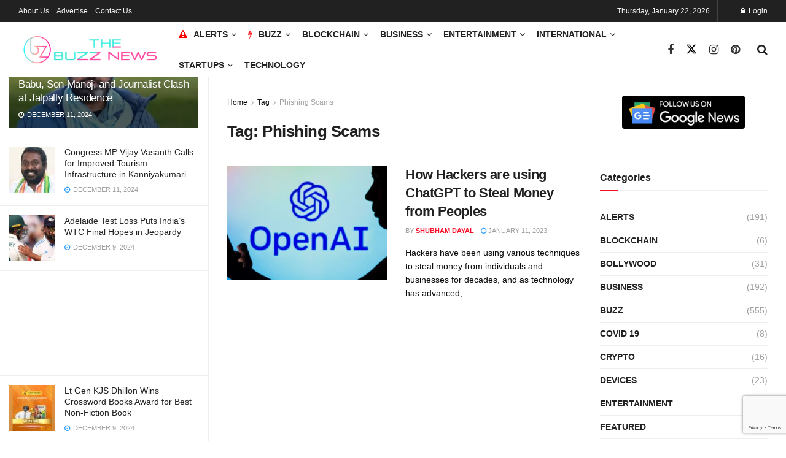

--- FILE ---
content_type: text/html; charset=UTF-8
request_url: https://thebuzz.news/h/phishing-scams/
body_size: 24580
content:
<!doctype html>
<!--[if lt IE 7]> <html class="no-js lt-ie9 lt-ie8 lt-ie7" lang="en-US" prefix="og: https://ogp.me/ns#"> <![endif]-->
<!--[if IE 7]>    <html class="no-js lt-ie9 lt-ie8" lang="en-US" prefix="og: https://ogp.me/ns#"> <![endif]-->
<!--[if IE 8]>    <html class="no-js lt-ie9" lang="en-US" prefix="og: https://ogp.me/ns#"> <![endif]-->
<!--[if IE 9]>    <html class="no-js lt-ie10" lang="en-US" prefix="og: https://ogp.me/ns#"> <![endif]-->
<!--[if gt IE 8]><!--> <html class="no-js" lang="en-US" prefix="og: https://ogp.me/ns#"> <!--<![endif]-->
<head>
    <meta http-equiv="Content-Type" content="text/html; charset=UTF-8" />
    <meta name='viewport' content='width=device-width, initial-scale=1, user-scalable=yes' />
    <link rel="profile" href="http://gmpg.org/xfn/11" />
    <link rel="pingback" href="https://thebuzz.news/xmlrpc.php" />
    			<script type="text/javascript">
			  var jnews_ajax_url = '/?ajax-request=jnews'
			</script>
			<script type="text/javascript">;window.jnews=window.jnews||{},window.jnews.library=window.jnews.library||{},window.jnews.library=function(){"use strict";var e=this;e.win=window,e.doc=document,e.noop=function(){},e.globalBody=e.doc.getElementsByTagName("body")[0],e.globalBody=e.globalBody?e.globalBody:e.doc,e.win.jnewsDataStorage=e.win.jnewsDataStorage||{_storage:new WeakMap,put:function(e,t,n){this._storage.has(e)||this._storage.set(e,new Map),this._storage.get(e).set(t,n)},get:function(e,t){return this._storage.get(e).get(t)},has:function(e,t){return this._storage.has(e)&&this._storage.get(e).has(t)},remove:function(e,t){var n=this._storage.get(e).delete(t);return 0===!this._storage.get(e).size&&this._storage.delete(e),n}},e.windowWidth=function(){return e.win.innerWidth||e.docEl.clientWidth||e.globalBody.clientWidth},e.windowHeight=function(){return e.win.innerHeight||e.docEl.clientHeight||e.globalBody.clientHeight},e.requestAnimationFrame=e.win.requestAnimationFrame||e.win.webkitRequestAnimationFrame||e.win.mozRequestAnimationFrame||e.win.msRequestAnimationFrame||window.oRequestAnimationFrame||function(e){return setTimeout(e,1e3/60)},e.cancelAnimationFrame=e.win.cancelAnimationFrame||e.win.webkitCancelAnimationFrame||e.win.webkitCancelRequestAnimationFrame||e.win.mozCancelAnimationFrame||e.win.msCancelRequestAnimationFrame||e.win.oCancelRequestAnimationFrame||function(e){clearTimeout(e)},e.classListSupport="classList"in document.createElement("_"),e.hasClass=e.classListSupport?function(e,t){return e.classList.contains(t)}:function(e,t){return e.className.indexOf(t)>=0},e.addClass=e.classListSupport?function(t,n){e.hasClass(t,n)||t.classList.add(n)}:function(t,n){e.hasClass(t,n)||(t.className+=" "+n)},e.removeClass=e.classListSupport?function(t,n){e.hasClass(t,n)&&t.classList.remove(n)}:function(t,n){e.hasClass(t,n)&&(t.className=t.className.replace(n,""))},e.objKeys=function(e){var t=[];for(var n in e)Object.prototype.hasOwnProperty.call(e,n)&&t.push(n);return t},e.isObjectSame=function(e,t){var n=!0;return JSON.stringify(e)!==JSON.stringify(t)&&(n=!1),n},e.extend=function(){for(var e,t,n,o=arguments[0]||{},i=1,a=arguments.length;i<a;i++)if(null!==(e=arguments[i]))for(t in e)o!==(n=e[t])&&void 0!==n&&(o[t]=n);return o},e.dataStorage=e.win.jnewsDataStorage,e.isVisible=function(e){return 0!==e.offsetWidth&&0!==e.offsetHeight||e.getBoundingClientRect().length},e.getHeight=function(e){return e.offsetHeight||e.clientHeight||e.getBoundingClientRect().height},e.getWidth=function(e){return e.offsetWidth||e.clientWidth||e.getBoundingClientRect().width},e.supportsPassive=!1;try{var t=Object.defineProperty({},"passive",{get:function(){e.supportsPassive=!0}});"createEvent"in e.doc?e.win.addEventListener("test",null,t):"fireEvent"in e.doc&&e.win.attachEvent("test",null)}catch(e){}e.passiveOption=!!e.supportsPassive&&{passive:!0},e.setStorage=function(e,t){e="jnews-"+e;var n={expired:Math.floor(((new Date).getTime()+432e5)/1e3)};t=Object.assign(n,t);localStorage.setItem(e,JSON.stringify(t))},e.getStorage=function(e){e="jnews-"+e;var t=localStorage.getItem(e);return null!==t&&0<t.length?JSON.parse(localStorage.getItem(e)):{}},e.expiredStorage=function(){var t,n="jnews-";for(var o in localStorage)o.indexOf(n)>-1&&"undefined"!==(t=e.getStorage(o.replace(n,""))).expired&&t.expired<Math.floor((new Date).getTime()/1e3)&&localStorage.removeItem(o)},e.addEvents=function(t,n,o){for(var i in n){var a=["touchstart","touchmove"].indexOf(i)>=0&&!o&&e.passiveOption;"createEvent"in e.doc?t.addEventListener(i,n[i],a):"fireEvent"in e.doc&&t.attachEvent("on"+i,n[i])}},e.removeEvents=function(t,n){for(var o in n)"createEvent"in e.doc?t.removeEventListener(o,n[o]):"fireEvent"in e.doc&&t.detachEvent("on"+o,n[o])},e.triggerEvents=function(t,n,o){var i;o=o||{detail:null};return"createEvent"in e.doc?(!(i=e.doc.createEvent("CustomEvent")||new CustomEvent(n)).initCustomEvent||i.initCustomEvent(n,!0,!1,o),void t.dispatchEvent(i)):"fireEvent"in e.doc?((i=e.doc.createEventObject()).eventType=n,void t.fireEvent("on"+i.eventType,i)):void 0},e.getParents=function(t,n){void 0===n&&(n=e.doc);for(var o=[],i=t.parentNode,a=!1;!a;)if(i){var r=i;r.querySelectorAll(n).length?a=!0:(o.push(r),i=r.parentNode)}else o=[],a=!0;return o},e.forEach=function(e,t,n){for(var o=0,i=e.length;o<i;o++)t.call(n,e[o],o)},e.getText=function(e){return e.innerText||e.textContent},e.setText=function(e,t){var n="object"==typeof t?t.innerText||t.textContent:t;e.innerText&&(e.innerText=n),e.textContent&&(e.textContent=n)},e.httpBuildQuery=function(t){return e.objKeys(t).reduce(function t(n){var o=arguments.length>1&&void 0!==arguments[1]?arguments[1]:null;return function(i,a){var r=n[a];a=encodeURIComponent(a);var s=o?"".concat(o,"[").concat(a,"]"):a;return null==r||"function"==typeof r?(i.push("".concat(s,"=")),i):["number","boolean","string"].includes(typeof r)?(i.push("".concat(s,"=").concat(encodeURIComponent(r))),i):(i.push(e.objKeys(r).reduce(t(r,s),[]).join("&")),i)}}(t),[]).join("&")},e.get=function(t,n,o,i){return o="function"==typeof o?o:e.noop,e.ajax("GET",t,n,o,i)},e.post=function(t,n,o,i){return o="function"==typeof o?o:e.noop,e.ajax("POST",t,n,o,i)},e.ajax=function(t,n,o,i,a){var r=new XMLHttpRequest,s=n,c=e.httpBuildQuery(o);if(t=-1!=["GET","POST"].indexOf(t)?t:"GET",r.open(t,s+("GET"==t?"?"+c:""),!0),"POST"==t&&r.setRequestHeader("Content-type","application/x-www-form-urlencoded"),r.setRequestHeader("X-Requested-With","XMLHttpRequest"),r.onreadystatechange=function(){4===r.readyState&&200<=r.status&&300>r.status&&"function"==typeof i&&i.call(void 0,r.response)},void 0!==a&&!a){return{xhr:r,send:function(){r.send("POST"==t?c:null)}}}return r.send("POST"==t?c:null),{xhr:r}},e.scrollTo=function(t,n,o){function i(e,t,n){this.start=this.position(),this.change=e-this.start,this.currentTime=0,this.increment=20,this.duration=void 0===n?500:n,this.callback=t,this.finish=!1,this.animateScroll()}return Math.easeInOutQuad=function(e,t,n,o){return(e/=o/2)<1?n/2*e*e+t:-n/2*(--e*(e-2)-1)+t},i.prototype.stop=function(){this.finish=!0},i.prototype.move=function(t){e.doc.documentElement.scrollTop=t,e.globalBody.parentNode.scrollTop=t,e.globalBody.scrollTop=t},i.prototype.position=function(){return e.doc.documentElement.scrollTop||e.globalBody.parentNode.scrollTop||e.globalBody.scrollTop},i.prototype.animateScroll=function(){this.currentTime+=this.increment;var t=Math.easeInOutQuad(this.currentTime,this.start,this.change,this.duration);this.move(t),this.currentTime<this.duration&&!this.finish?e.requestAnimationFrame.call(e.win,this.animateScroll.bind(this)):this.callback&&"function"==typeof this.callback&&this.callback()},new i(t,n,o)},e.unwrap=function(t){var n,o=t;e.forEach(t,(function(e,t){n?n+=e:n=e})),o.replaceWith(n)},e.performance={start:function(e){performance.mark(e+"Start")},stop:function(e){performance.mark(e+"End"),performance.measure(e,e+"Start",e+"End")}},e.fps=function(){var t=0,n=0,o=0;!function(){var i=t=0,a=0,r=0,s=document.getElementById("fpsTable"),c=function(t){void 0===document.getElementsByTagName("body")[0]?e.requestAnimationFrame.call(e.win,(function(){c(t)})):document.getElementsByTagName("body")[0].appendChild(t)};null===s&&((s=document.createElement("div")).style.position="fixed",s.style.top="120px",s.style.left="10px",s.style.width="100px",s.style.height="20px",s.style.border="1px solid black",s.style.fontSize="11px",s.style.zIndex="100000",s.style.backgroundColor="white",s.id="fpsTable",c(s));var l=function(){o++,n=Date.now(),(a=(o/(r=(n-t)/1e3)).toPrecision(2))!=i&&(i=a,s.innerHTML=i+"fps"),1<r&&(t=n,o=0),e.requestAnimationFrame.call(e.win,l)};l()}()},e.instr=function(e,t){for(var n=0;n<t.length;n++)if(-1!==e.toLowerCase().indexOf(t[n].toLowerCase()))return!0},e.winLoad=function(t,n){function o(o){if("complete"===e.doc.readyState||"interactive"===e.doc.readyState)return!o||n?setTimeout(t,n||1):t(o),1}o()||e.addEvents(e.win,{load:o})},e.docReady=function(t,n){function o(o){if("complete"===e.doc.readyState||"interactive"===e.doc.readyState)return!o||n?setTimeout(t,n||1):t(o),1}o()||e.addEvents(e.doc,{DOMContentLoaded:o})},e.fireOnce=function(){e.docReady((function(){e.assets=e.assets||[],e.assets.length&&(e.boot(),e.load_assets())}),50)},e.boot=function(){e.length&&e.doc.querySelectorAll("style[media]").forEach((function(e){"not all"==e.getAttribute("media")&&e.removeAttribute("media")}))},e.create_js=function(t,n){var o=e.doc.createElement("script");switch(o.setAttribute("src",t),n){case"defer":o.setAttribute("defer",!0);break;case"async":o.setAttribute("async",!0);break;case"deferasync":o.setAttribute("defer",!0),o.setAttribute("async",!0)}e.globalBody.appendChild(o)},e.load_assets=function(){"object"==typeof e.assets&&e.forEach(e.assets.slice(0),(function(t,n){var o="";t.defer&&(o+="defer"),t.async&&(o+="async"),e.create_js(t.url,o);var i=e.assets.indexOf(t);i>-1&&e.assets.splice(i,1)})),e.assets=jnewsoption.au_scripts=window.jnewsads=[]},e.setCookie=function(e,t,n){var o="";if(n){var i=new Date;i.setTime(i.getTime()+24*n*60*60*1e3),o="; expires="+i.toUTCString()}document.cookie=e+"="+(t||"")+o+"; path=/"},e.getCookie=function(e){for(var t=e+"=",n=document.cookie.split(";"),o=0;o<n.length;o++){for(var i=n[o];" "==i.charAt(0);)i=i.substring(1,i.length);if(0==i.indexOf(t))return i.substring(t.length,i.length)}return null},e.eraseCookie=function(e){document.cookie=e+"=; Path=/; Expires=Thu, 01 Jan 1970 00:00:01 GMT;"},e.docReady((function(){e.globalBody=e.globalBody==e.doc?e.doc.getElementsByTagName("body")[0]:e.globalBody,e.globalBody=e.globalBody?e.globalBody:e.doc})),e.winLoad((function(){e.winLoad((function(){var t=!1;if(void 0!==window.jnewsadmin)if(void 0!==window.file_version_checker){var n=e.objKeys(window.file_version_checker);n.length?n.forEach((function(e){t||"10.0.4"===window.file_version_checker[e]||(t=!0)})):t=!0}else t=!0;t&&(window.jnewsHelper.getMessage(),window.jnewsHelper.getNotice())}),2500)}))},window.jnews.library=new window.jnews.library;</script>
<!-- Search Engine Optimization by Rank Math PRO - https://rankmath.com/ -->
<title>Phishing Scams &raquo; The Buzz News</title>
<meta name="robots" content="follow, index, max-snippet:-1, max-video-preview:-1, max-image-preview:large"/>
<link rel="canonical" href="https://thebuzz.news/h/phishing-scams/" />
<meta property="og:locale" content="en_US" />
<meta property="og:type" content="article" />
<meta property="og:title" content="Phishing Scams &raquo; The Buzz News" />
<meta property="og:url" content="https://thebuzz.news/h/phishing-scams/" />
<meta property="og:site_name" content="The Buzz News" />
<meta property="article:publisher" content="https://www.facebook.com/profile.php?id=100064919593412" />
<meta name="twitter:card" content="summary_large_image" />
<meta name="twitter:title" content="Phishing Scams &raquo; The Buzz News" />
<meta name="twitter:site" content="@thebuzzdotnews" />
<meta name="twitter:label1" content="Posts" />
<meta name="twitter:data1" content="1" />
<script type="application/ld+json" class="rank-math-schema-pro">{"@context":"https://schema.org","@graph":[{"@type":"Place","@id":"https://thebuzz.news/#place","address":{"@type":"PostalAddress","streetAddress":"Plot No 337, Business and Industrial Park","addressLocality":"Phase II","addressRegion":"Chandigarh","postalCode":"160002","addressCountry":"India"}},{"@type":"NewsMediaOrganization","@id":"https://thebuzz.news/#organization","name":"The Buzz News","url":"https://thebuzz.news","sameAs":["https://www.facebook.com/profile.php?id=100064919593412","https://twitter.com/thebuzzdotnews","https://www.instagram.com/thebuzzdotnews/"],"address":{"@type":"PostalAddress","streetAddress":"Plot No 337, Business and Industrial Park","addressLocality":"Phase II","addressRegion":"Chandigarh","postalCode":"160002","addressCountry":"India"},"logo":{"@type":"ImageObject","@id":"https://thebuzz.news/#logo","url":"https://thebuzz.news/wp-content/uploads/2023/01/cropped-tbn-icon@1024x1024.png","contentUrl":"https://thebuzz.news/wp-content/uploads/2023/01/cropped-tbn-icon@1024x1024.png","caption":"The Buzz News","inLanguage":"en-US","width":"512","height":"512"},"location":{"@id":"https://thebuzz.news/#place"}},{"@type":"WebSite","@id":"https://thebuzz.news/#website","url":"https://thebuzz.news","name":"The Buzz News","alternateName":"TBN","publisher":{"@id":"https://thebuzz.news/#organization"},"inLanguage":"en-US"},{"@type":"BreadcrumbList","@id":"https://thebuzz.news/h/phishing-scams/#breadcrumb","itemListElement":[{"@type":"ListItem","position":"1","item":{"@id":"https://thebuzz.news","name":"Home"}},{"@type":"ListItem","position":"2","item":{"@id":"https://thebuzz.news/h/phishing-scams/","name":"Phishing Scams"}}]},{"@type":"CollectionPage","@id":"https://thebuzz.news/h/phishing-scams/#webpage","url":"https://thebuzz.news/h/phishing-scams/","name":"Phishing Scams &raquo; The Buzz News","isPartOf":{"@id":"https://thebuzz.news/#website"},"inLanguage":"en-US","breadcrumb":{"@id":"https://thebuzz.news/h/phishing-scams/#breadcrumb"}}]}</script>
<!-- /Rank Math WordPress SEO plugin -->

<link rel='dns-prefetch' href='//stats.wp.com' />
<link rel='dns-prefetch' href='//fonts.googleapis.com' />
<link rel='preconnect' href='https://fonts.gstatic.com' />
<link rel="alternate" type="application/rss+xml" title="The Buzz News &raquo; Feed" href="https://thebuzz.news/feed/" />
<link rel="alternate" type="application/rss+xml" title="The Buzz News &raquo; Comments Feed" href="https://thebuzz.news/comments/feed/" />
<link rel="alternate" type="application/rss+xml" title="The Buzz News &raquo; Phishing Scams Tag Feed" href="https://thebuzz.news/h/phishing-scams/feed/" />
<link rel="alternate" type="application/rss+xml" title="The Buzz News &raquo; Stories Feed" href="https://thebuzz.news/web-stories/feed/"><style id='wp-img-auto-sizes-contain-inline-css' type='text/css'>
img:is([sizes=auto i],[sizes^="auto," i]){contain-intrinsic-size:3000px 1500px}
/*# sourceURL=wp-img-auto-sizes-contain-inline-css */
</style>
<style id='wp-emoji-styles-inline-css' type='text/css'>

	img.wp-smiley, img.emoji {
		display: inline !important;
		border: none !important;
		box-shadow: none !important;
		height: 1em !important;
		width: 1em !important;
		margin: 0 0.07em !important;
		vertical-align: -0.1em !important;
		background: none !important;
		padding: 0 !important;
	}
/*# sourceURL=wp-emoji-styles-inline-css */
</style>
<link rel='stylesheet' id='wp-block-library-css' href='https://thebuzz.news/wp-includes/css/dist/block-library/style.min.css?ver=ac1af1cec1943969a6d27db7b79902f0' type='text/css' media='all' />
<style id='classic-theme-styles-inline-css' type='text/css'>
/*! This file is auto-generated */
.wp-block-button__link{color:#fff;background-color:#32373c;border-radius:9999px;box-shadow:none;text-decoration:none;padding:calc(.667em + 2px) calc(1.333em + 2px);font-size:1.125em}.wp-block-file__button{background:#32373c;color:#fff;text-decoration:none}
/*# sourceURL=/wp-includes/css/classic-themes.min.css */
</style>
<link rel='stylesheet' id='jnews-faq-css' href='https://thebuzz.news/wp-content/plugins/jnews-essential/assets/css/faq.css?ver=12.0.3' type='text/css' media='all' />
<link rel='stylesheet' id='mediaelement-css' href='https://thebuzz.news/wp-includes/js/mediaelement/mediaelementplayer-legacy.min.css?ver=4.2.17' type='text/css' media='all' />
<link rel='stylesheet' id='wp-mediaelement-css' href='https://thebuzz.news/wp-includes/js/mediaelement/wp-mediaelement.min.css?ver=ac1af1cec1943969a6d27db7b79902f0' type='text/css' media='all' />
<style id='jetpack-sharing-buttons-style-inline-css' type='text/css'>
.jetpack-sharing-buttons__services-list{display:flex;flex-direction:row;flex-wrap:wrap;gap:0;list-style-type:none;margin:5px;padding:0}.jetpack-sharing-buttons__services-list.has-small-icon-size{font-size:12px}.jetpack-sharing-buttons__services-list.has-normal-icon-size{font-size:16px}.jetpack-sharing-buttons__services-list.has-large-icon-size{font-size:24px}.jetpack-sharing-buttons__services-list.has-huge-icon-size{font-size:36px}@media print{.jetpack-sharing-buttons__services-list{display:none!important}}.editor-styles-wrapper .wp-block-jetpack-sharing-buttons{gap:0;padding-inline-start:0}ul.jetpack-sharing-buttons__services-list.has-background{padding:1.25em 2.375em}
/*# sourceURL=https://thebuzz.news/wp-content/plugins/jetpack/_inc/blocks/sharing-buttons/view.css */
</style>
<style id='global-styles-inline-css' type='text/css'>
:root{--wp--preset--aspect-ratio--square: 1;--wp--preset--aspect-ratio--4-3: 4/3;--wp--preset--aspect-ratio--3-4: 3/4;--wp--preset--aspect-ratio--3-2: 3/2;--wp--preset--aspect-ratio--2-3: 2/3;--wp--preset--aspect-ratio--16-9: 16/9;--wp--preset--aspect-ratio--9-16: 9/16;--wp--preset--color--black: #000000;--wp--preset--color--cyan-bluish-gray: #abb8c3;--wp--preset--color--white: #ffffff;--wp--preset--color--pale-pink: #f78da7;--wp--preset--color--vivid-red: #cf2e2e;--wp--preset--color--luminous-vivid-orange: #ff6900;--wp--preset--color--luminous-vivid-amber: #fcb900;--wp--preset--color--light-green-cyan: #7bdcb5;--wp--preset--color--vivid-green-cyan: #00d084;--wp--preset--color--pale-cyan-blue: #8ed1fc;--wp--preset--color--vivid-cyan-blue: #0693e3;--wp--preset--color--vivid-purple: #9b51e0;--wp--preset--gradient--vivid-cyan-blue-to-vivid-purple: linear-gradient(135deg,rgb(6,147,227) 0%,rgb(155,81,224) 100%);--wp--preset--gradient--light-green-cyan-to-vivid-green-cyan: linear-gradient(135deg,rgb(122,220,180) 0%,rgb(0,208,130) 100%);--wp--preset--gradient--luminous-vivid-amber-to-luminous-vivid-orange: linear-gradient(135deg,rgb(252,185,0) 0%,rgb(255,105,0) 100%);--wp--preset--gradient--luminous-vivid-orange-to-vivid-red: linear-gradient(135deg,rgb(255,105,0) 0%,rgb(207,46,46) 100%);--wp--preset--gradient--very-light-gray-to-cyan-bluish-gray: linear-gradient(135deg,rgb(238,238,238) 0%,rgb(169,184,195) 100%);--wp--preset--gradient--cool-to-warm-spectrum: linear-gradient(135deg,rgb(74,234,220) 0%,rgb(151,120,209) 20%,rgb(207,42,186) 40%,rgb(238,44,130) 60%,rgb(251,105,98) 80%,rgb(254,248,76) 100%);--wp--preset--gradient--blush-light-purple: linear-gradient(135deg,rgb(255,206,236) 0%,rgb(152,150,240) 100%);--wp--preset--gradient--blush-bordeaux: linear-gradient(135deg,rgb(254,205,165) 0%,rgb(254,45,45) 50%,rgb(107,0,62) 100%);--wp--preset--gradient--luminous-dusk: linear-gradient(135deg,rgb(255,203,112) 0%,rgb(199,81,192) 50%,rgb(65,88,208) 100%);--wp--preset--gradient--pale-ocean: linear-gradient(135deg,rgb(255,245,203) 0%,rgb(182,227,212) 50%,rgb(51,167,181) 100%);--wp--preset--gradient--electric-grass: linear-gradient(135deg,rgb(202,248,128) 0%,rgb(113,206,126) 100%);--wp--preset--gradient--midnight: linear-gradient(135deg,rgb(2,3,129) 0%,rgb(40,116,252) 100%);--wp--preset--font-size--small: 13px;--wp--preset--font-size--medium: 20px;--wp--preset--font-size--large: 36px;--wp--preset--font-size--x-large: 42px;--wp--preset--spacing--20: 0.44rem;--wp--preset--spacing--30: 0.67rem;--wp--preset--spacing--40: 1rem;--wp--preset--spacing--50: 1.5rem;--wp--preset--spacing--60: 2.25rem;--wp--preset--spacing--70: 3.38rem;--wp--preset--spacing--80: 5.06rem;--wp--preset--shadow--natural: 6px 6px 9px rgba(0, 0, 0, 0.2);--wp--preset--shadow--deep: 12px 12px 50px rgba(0, 0, 0, 0.4);--wp--preset--shadow--sharp: 6px 6px 0px rgba(0, 0, 0, 0.2);--wp--preset--shadow--outlined: 6px 6px 0px -3px rgb(255, 255, 255), 6px 6px rgb(0, 0, 0);--wp--preset--shadow--crisp: 6px 6px 0px rgb(0, 0, 0);}:where(.is-layout-flex){gap: 0.5em;}:where(.is-layout-grid){gap: 0.5em;}body .is-layout-flex{display: flex;}.is-layout-flex{flex-wrap: wrap;align-items: center;}.is-layout-flex > :is(*, div){margin: 0;}body .is-layout-grid{display: grid;}.is-layout-grid > :is(*, div){margin: 0;}:where(.wp-block-columns.is-layout-flex){gap: 2em;}:where(.wp-block-columns.is-layout-grid){gap: 2em;}:where(.wp-block-post-template.is-layout-flex){gap: 1.25em;}:where(.wp-block-post-template.is-layout-grid){gap: 1.25em;}.has-black-color{color: var(--wp--preset--color--black) !important;}.has-cyan-bluish-gray-color{color: var(--wp--preset--color--cyan-bluish-gray) !important;}.has-white-color{color: var(--wp--preset--color--white) !important;}.has-pale-pink-color{color: var(--wp--preset--color--pale-pink) !important;}.has-vivid-red-color{color: var(--wp--preset--color--vivid-red) !important;}.has-luminous-vivid-orange-color{color: var(--wp--preset--color--luminous-vivid-orange) !important;}.has-luminous-vivid-amber-color{color: var(--wp--preset--color--luminous-vivid-amber) !important;}.has-light-green-cyan-color{color: var(--wp--preset--color--light-green-cyan) !important;}.has-vivid-green-cyan-color{color: var(--wp--preset--color--vivid-green-cyan) !important;}.has-pale-cyan-blue-color{color: var(--wp--preset--color--pale-cyan-blue) !important;}.has-vivid-cyan-blue-color{color: var(--wp--preset--color--vivid-cyan-blue) !important;}.has-vivid-purple-color{color: var(--wp--preset--color--vivid-purple) !important;}.has-black-background-color{background-color: var(--wp--preset--color--black) !important;}.has-cyan-bluish-gray-background-color{background-color: var(--wp--preset--color--cyan-bluish-gray) !important;}.has-white-background-color{background-color: var(--wp--preset--color--white) !important;}.has-pale-pink-background-color{background-color: var(--wp--preset--color--pale-pink) !important;}.has-vivid-red-background-color{background-color: var(--wp--preset--color--vivid-red) !important;}.has-luminous-vivid-orange-background-color{background-color: var(--wp--preset--color--luminous-vivid-orange) !important;}.has-luminous-vivid-amber-background-color{background-color: var(--wp--preset--color--luminous-vivid-amber) !important;}.has-light-green-cyan-background-color{background-color: var(--wp--preset--color--light-green-cyan) !important;}.has-vivid-green-cyan-background-color{background-color: var(--wp--preset--color--vivid-green-cyan) !important;}.has-pale-cyan-blue-background-color{background-color: var(--wp--preset--color--pale-cyan-blue) !important;}.has-vivid-cyan-blue-background-color{background-color: var(--wp--preset--color--vivid-cyan-blue) !important;}.has-vivid-purple-background-color{background-color: var(--wp--preset--color--vivid-purple) !important;}.has-black-border-color{border-color: var(--wp--preset--color--black) !important;}.has-cyan-bluish-gray-border-color{border-color: var(--wp--preset--color--cyan-bluish-gray) !important;}.has-white-border-color{border-color: var(--wp--preset--color--white) !important;}.has-pale-pink-border-color{border-color: var(--wp--preset--color--pale-pink) !important;}.has-vivid-red-border-color{border-color: var(--wp--preset--color--vivid-red) !important;}.has-luminous-vivid-orange-border-color{border-color: var(--wp--preset--color--luminous-vivid-orange) !important;}.has-luminous-vivid-amber-border-color{border-color: var(--wp--preset--color--luminous-vivid-amber) !important;}.has-light-green-cyan-border-color{border-color: var(--wp--preset--color--light-green-cyan) !important;}.has-vivid-green-cyan-border-color{border-color: var(--wp--preset--color--vivid-green-cyan) !important;}.has-pale-cyan-blue-border-color{border-color: var(--wp--preset--color--pale-cyan-blue) !important;}.has-vivid-cyan-blue-border-color{border-color: var(--wp--preset--color--vivid-cyan-blue) !important;}.has-vivid-purple-border-color{border-color: var(--wp--preset--color--vivid-purple) !important;}.has-vivid-cyan-blue-to-vivid-purple-gradient-background{background: var(--wp--preset--gradient--vivid-cyan-blue-to-vivid-purple) !important;}.has-light-green-cyan-to-vivid-green-cyan-gradient-background{background: var(--wp--preset--gradient--light-green-cyan-to-vivid-green-cyan) !important;}.has-luminous-vivid-amber-to-luminous-vivid-orange-gradient-background{background: var(--wp--preset--gradient--luminous-vivid-amber-to-luminous-vivid-orange) !important;}.has-luminous-vivid-orange-to-vivid-red-gradient-background{background: var(--wp--preset--gradient--luminous-vivid-orange-to-vivid-red) !important;}.has-very-light-gray-to-cyan-bluish-gray-gradient-background{background: var(--wp--preset--gradient--very-light-gray-to-cyan-bluish-gray) !important;}.has-cool-to-warm-spectrum-gradient-background{background: var(--wp--preset--gradient--cool-to-warm-spectrum) !important;}.has-blush-light-purple-gradient-background{background: var(--wp--preset--gradient--blush-light-purple) !important;}.has-blush-bordeaux-gradient-background{background: var(--wp--preset--gradient--blush-bordeaux) !important;}.has-luminous-dusk-gradient-background{background: var(--wp--preset--gradient--luminous-dusk) !important;}.has-pale-ocean-gradient-background{background: var(--wp--preset--gradient--pale-ocean) !important;}.has-electric-grass-gradient-background{background: var(--wp--preset--gradient--electric-grass) !important;}.has-midnight-gradient-background{background: var(--wp--preset--gradient--midnight) !important;}.has-small-font-size{font-size: var(--wp--preset--font-size--small) !important;}.has-medium-font-size{font-size: var(--wp--preset--font-size--medium) !important;}.has-large-font-size{font-size: var(--wp--preset--font-size--large) !important;}.has-x-large-font-size{font-size: var(--wp--preset--font-size--x-large) !important;}
:where(.wp-block-post-template.is-layout-flex){gap: 1.25em;}:where(.wp-block-post-template.is-layout-grid){gap: 1.25em;}
:where(.wp-block-term-template.is-layout-flex){gap: 1.25em;}:where(.wp-block-term-template.is-layout-grid){gap: 1.25em;}
:where(.wp-block-columns.is-layout-flex){gap: 2em;}:where(.wp-block-columns.is-layout-grid){gap: 2em;}
:root :where(.wp-block-pullquote){font-size: 1.5em;line-height: 1.6;}
/*# sourceURL=global-styles-inline-css */
</style>
<link rel='stylesheet' id='contact-form-7-css' href='https://thebuzz.news/wp-content/plugins/contact-form-7/includes/css/styles.css?ver=6.1.4' type='text/css' media='all' />
<link rel='stylesheet' id='gn-frontend-gnfollow-style-css' href='https://thebuzz.news/wp-content/plugins/gn-publisher/assets/css/gn-frontend-gnfollow.min.css?ver=1.5.25' type='text/css' media='all' />
<link rel='stylesheet' id='jnews-parent-style-css' href='https://thebuzz.news/wp-content/themes/jnews/style.css?ver=ac1af1cec1943969a6d27db7b79902f0' type='text/css' media='all' />
<link rel='stylesheet' id='elementor-frontend-css' href='https://thebuzz.news/wp-content/plugins/elementor/assets/css/frontend.min.css?ver=3.33.4' type='text/css' media='all' />
<link rel='stylesheet' id='jeg_customizer_font-css' href='//fonts.googleapis.com/css?family=Raleway%3Areguler&#038;display=swap&#038;ver=1.3.2' type='text/css' media='all' />
<link rel='stylesheet' id='font-awesome-css' href='https://thebuzz.news/wp-content/plugins/elementor/assets/lib/font-awesome/css/font-awesome.min.css?ver=4.7.0' type='text/css' media='all' />
<link rel='stylesheet' id='jnews-frontend-css' href='https://thebuzz.news/wp-content/themes/jnews/assets/dist/frontend.min.css?ver=1.0.0' type='text/css' media='all' />
<link rel='stylesheet' id='jnews-elementor-css' href='https://thebuzz.news/wp-content/themes/jnews/assets/css/elementor-frontend.css?ver=1.0.0' type='text/css' media='all' />
<link rel='stylesheet' id='jnews-style-css' href='https://thebuzz.news/wp-content/themes/buzznews-child/style.css?ver=1.0.0' type='text/css' media='all' />
<link rel='stylesheet' id='jnews-darkmode-css' href='https://thebuzz.news/wp-content/themes/jnews/assets/css/darkmode.css?ver=1.0.0' type='text/css' media='all' />
<script type="text/javascript" src="https://thebuzz.news/wp-includes/js/jquery/jquery.min.js?ver=3.7.1" id="jquery-core-js"></script>
<script type="text/javascript" src="https://thebuzz.news/wp-includes/js/jquery/jquery-migrate.min.js?ver=3.4.1" id="jquery-migrate-js"></script>
<link rel="https://api.w.org/" href="https://thebuzz.news/wp-json/" /><link rel="alternate" title="JSON" type="application/json" href="https://thebuzz.news/wp-json/wp/v2/tags/457" /><link rel="EditURI" type="application/rsd+xml" title="RSD" href="https://thebuzz.news/xmlrpc.php?rsd" />

<!--
 ____                _ 
|  _ \              | |
| |_) |_   _ _______| |
|  _ <| | | |_  /_  / |
| |_) | |_| |/ / / /|_|
|____/ \__,_/___/___(_)

-->

<!--<script async src="https://pagead2.googlesyndication.com/pagead/js/adsbygoogle.js?client=ca-pub-6650621688959191" crossorigin="anonymous"></script>--> <!-- Witty -->
<script async src="https://pagead2.googlesyndication.com/pagead/js/adsbygoogle.js?client=ca-pub-9436909837221975" crossorigin="anonymous"></script> <!-- Orcapex -->
<script type='text/javascript' data-cfasync='false'>var _mmunch = {'front': false, 'page': false, 'post': false, 'category': false, 'author': false, 'search': false, 'attachment': false, 'tag': false};_mmunch['tag'] = true;</script><script data-cfasync="false" src="//a.mailmunch.co/app/v1/site.js" id="mailmunch-script" data-plugin="mailmunch" data-mailmunch-site-id="1035842" async></script>	<style>img#wpstats{display:none}</style>
		<meta name="generator" content="Elementor 3.33.4; features: additional_custom_breakpoints; settings: css_print_method-external, google_font-enabled, font_display-swap">
      <meta name="onesignal" content="wordpress-plugin"/>
            <script>

      window.OneSignalDeferred = window.OneSignalDeferred || [];

      OneSignalDeferred.push(function(OneSignal) {
        var oneSignal_options = {};
        window._oneSignalInitOptions = oneSignal_options;

        oneSignal_options['serviceWorkerParam'] = { scope: '/wp-content/plugins/onesignal-free-web-push-notifications/sdk_files/push/onesignal/' };
oneSignal_options['serviceWorkerPath'] = 'OneSignalSDKWorker.js';

        OneSignal.Notifications.setDefaultUrl("https://thebuzz.news");

        oneSignal_options['wordpress'] = true;
oneSignal_options['appId'] = 'e390e2fd-b7b6-44a8-941a-5e45b4f47c8b';
oneSignal_options['allowLocalhostAsSecureOrigin'] = true;
oneSignal_options['welcomeNotification'] = { };
oneSignal_options['welcomeNotification']['title'] = "";
oneSignal_options['welcomeNotification']['message'] = "Welcome aboard! Now you&#039;ll receive the latest news and updates before anyone else!";
oneSignal_options['path'] = "https://thebuzz.news/wp-content/plugins/onesignal-free-web-push-notifications/sdk_files/";
oneSignal_options['safari_web_id'] = "web.onesignal.auto.4e6ae055-7872-4c1f-b42a-6c60bed16bbe";
oneSignal_options['promptOptions'] = { };
oneSignal_options['promptOptions']['actionMessage'] = "Subscribe to our notifications for the latest news and updates!";
oneSignal_options['promptOptions']['acceptButtonText'] = "SUBSCRIBE";
oneSignal_options['promptOptions']['cancelButtonText'] = "Later";
oneSignal_options['notifyButton'] = { };
oneSignal_options['notifyButton']['enable'] = true;
oneSignal_options['notifyButton']['position'] = 'bottom-right';
oneSignal_options['notifyButton']['theme'] = 'default';
oneSignal_options['notifyButton']['size'] = 'medium';
oneSignal_options['notifyButton']['displayPredicate'] = function() {
              return !OneSignal.User.PushSubscription.optedIn;
            };
oneSignal_options['notifyButton']['showCredit'] = true;
oneSignal_options['notifyButton']['text'] = {};
              OneSignal.init(window._oneSignalInitOptions);
              OneSignal.Slidedown.promptPush()      });

      function documentInitOneSignal() {
        var oneSignal_elements = document.getElementsByClassName("OneSignal-prompt");

        var oneSignalLinkClickHandler = function(event) { OneSignal.Notifications.requestPermission(); event.preventDefault(); };        for(var i = 0; i < oneSignal_elements.length; i++)
          oneSignal_elements[i].addEventListener('click', oneSignalLinkClickHandler, false);
      }

      if (document.readyState === 'complete') {
           documentInitOneSignal();
      }
      else {
           window.addEventListener("load", function(event){
               documentInitOneSignal();
          });
      }
    </script>
			<style>
				.e-con.e-parent:nth-of-type(n+4):not(.e-lazyloaded):not(.e-no-lazyload),
				.e-con.e-parent:nth-of-type(n+4):not(.e-lazyloaded):not(.e-no-lazyload) * {
					background-image: none !important;
				}
				@media screen and (max-height: 1024px) {
					.e-con.e-parent:nth-of-type(n+3):not(.e-lazyloaded):not(.e-no-lazyload),
					.e-con.e-parent:nth-of-type(n+3):not(.e-lazyloaded):not(.e-no-lazyload) * {
						background-image: none !important;
					}
				}
				@media screen and (max-height: 640px) {
					.e-con.e-parent:nth-of-type(n+2):not(.e-lazyloaded):not(.e-no-lazyload),
					.e-con.e-parent:nth-of-type(n+2):not(.e-lazyloaded):not(.e-no-lazyload) * {
						background-image: none !important;
					}
				}
			</style>
			<script type="text/javascript" id="google_gtagjs" src="https://www.googletagmanager.com/gtag/js?id=G-SXX6F06905" async="async"></script>
<script type="text/javascript" id="google_gtagjs-inline">
/* <![CDATA[ */
window.dataLayer = window.dataLayer || [];function gtag(){dataLayer.push(arguments);}gtag('js', new Date());gtag('config', 'G-SXX6F06905', {'anonymize_ip': true} );
/* ]]> */
</script>
<link rel="icon" href="https://thebuzz.news/wp-content/uploads/2023/01/cropped-tbn-icon@1024x1024-32x32.png" sizes="32x32" />
<link rel="icon" href="https://thebuzz.news/wp-content/uploads/2023/01/cropped-tbn-icon@1024x1024-192x192.png" sizes="192x192" />
<link rel="apple-touch-icon" href="https://thebuzz.news/wp-content/uploads/2023/01/cropped-tbn-icon@1024x1024-180x180.png" />
<meta name="msapplication-TileImage" content="https://thebuzz.news/wp-content/uploads/2023/01/cropped-tbn-icon@1024x1024-270x270.png" />
<style id="jeg_dynamic_css" type="text/css" data-type="jeg_custom-css">body { --j-body-color : #0a0909; } body,.jeg_newsfeed_list .tns-outer .tns-controls button,.jeg_filter_button,.owl-carousel .owl-nav div,.jeg_readmore,.jeg_hero_style_7 .jeg_post_meta a,.widget_calendar thead th,.widget_calendar tfoot a,.jeg_socialcounter a,.entry-header .jeg_meta_like a,.entry-header .jeg_meta_comment a,.entry-header .jeg_meta_donation a,.entry-header .jeg_meta_bookmark a,.entry-content tbody tr:hover,.entry-content th,.jeg_splitpost_nav li:hover a,#breadcrumbs a,.jeg_author_socials a:hover,.jeg_footer_content a,.jeg_footer_bottom a,.jeg_cartcontent,.woocommerce .woocommerce-breadcrumb a { color : #0a0909; } .jeg_topbar .jeg_nav_row, .jeg_topbar .jeg_search_no_expand .jeg_search_input { line-height : 36px; } .jeg_topbar .jeg_nav_row, .jeg_topbar .jeg_nav_icon { height : 36px; } .jeg_midbar { height : 90px; } .jeg_header .socials_widget > a > i.fa:before { color : #333333; } .jeg_header .socials_widget.nobg > a > span.jeg-icon svg { fill : #333333; } .jeg_header .socials_widget > a > span.jeg-icon svg { fill : #333333; } .jeg_read_progress_wrapper .jeg_progress_container .progress-bar { background-color : #ff0c0c; } </style><style type="text/css">
					.no_thumbnail .jeg_thumb,
					.thumbnail-container.no_thumbnail {
					    display: none !important;
					}
					.jeg_search_result .jeg_pl_xs_3.no_thumbnail .jeg_postblock_content,
					.jeg_sidefeed .jeg_pl_xs_3.no_thumbnail .jeg_postblock_content,
					.jeg_pl_sm.no_thumbnail .jeg_postblock_content {
					    margin-left: 0;
					}
					.jeg_postblock_11 .no_thumbnail .jeg_postblock_content,
					.jeg_postblock_12 .no_thumbnail .jeg_postblock_content,
					.jeg_postblock_12.jeg_col_3o3 .no_thumbnail .jeg_postblock_content  {
					    margin-top: 0;
					}
					.jeg_postblock_15 .jeg_pl_md_box.no_thumbnail .jeg_postblock_content,
					.jeg_postblock_19 .jeg_pl_md_box.no_thumbnail .jeg_postblock_content,
					.jeg_postblock_24 .jeg_pl_md_box.no_thumbnail .jeg_postblock_content,
					.jeg_sidefeed .jeg_pl_md_box .jeg_postblock_content {
					    position: relative;
					}
					.jeg_postblock_carousel_2 .no_thumbnail .jeg_post_title a,
					.jeg_postblock_carousel_2 .no_thumbnail .jeg_post_title a:hover,
					.jeg_postblock_carousel_2 .no_thumbnail .jeg_post_meta .fa {
					    color: #212121 !important;
					} 
					.jnews-dark-mode .jeg_postblock_carousel_2 .no_thumbnail .jeg_post_title a,
					.jnews-dark-mode .jeg_postblock_carousel_2 .no_thumbnail .jeg_post_title a:hover,
					.jnews-dark-mode .jeg_postblock_carousel_2 .no_thumbnail .jeg_post_meta .fa {
					    color: #fff !important;
					} 
				</style>		<style type="text/css" id="wp-custom-css">
			.center-box {
	text-align: center !important;
}		</style>
		</head>
<body class="archive tag tag-phishing-scams tag-457 wp-custom-logo wp-embed-responsive wp-theme-jnews wp-child-theme-buzznews-child jeg_toggle_light jnews jeg_sidecontent jeg_sidecontent_center jsc_normal elementor-default elementor-kit-105">

    
    	<div id="jeg_sidecontent">
						<div class="jeg_side_heading">
					<ul class="jeg_side_tabs">
					<li data-tab-content="tab1" data-sort='latest' class="active">Latest</li>					</ul>
					<div class="jeg_side_feed_cat_wrapper">
					<div class="jeg_cat_dropdown"><button type="button" class="jeg_filter_button">Filter</button>
             <ul class="jeg_filter_menu">
                <li><a href="#" class='active'>All</a></li>
                <li><a class="" href="https://thebuzz.news/t/buzz/" data-id="1">Buzz</a></li><li><a class="" href="https://thebuzz.news/t/sports/" data-id="2">Sports</a></li><li><a class="" href="https://thebuzz.news/t/international/" data-id="3">International</a></li><li><a class="" href="https://thebuzz.news/t/technology/" data-id="4">Technology</a></li><li><a class="" href="https://thebuzz.news/t/startups/" data-id="5">Startups</a></li><li><a class="" href="https://thebuzz.news/t/business/" data-id="6">Business</a></li><li><a class="" href="https://thebuzz.news/t/entertainment/" data-id="16">Entertainment</a></li><li><a class="" href="https://thebuzz.news/t/blockchain/" data-id="17">Blockchain</a></li><li><a class="" href="https://thebuzz.news/t/blockchain/crypto/" data-id="18">Crypto</a></li><li><a class="" href="https://thebuzz.news/t/startups/funding/" data-id="19">Funding</a></li><li><a class="" href="https://thebuzz.news/t/technology/devices/" data-id="20">Devices</a></li><li><a class="" href="https://thebuzz.news/t/entertainment/bollywood/" data-id="21">Bollywood</a></li><li><a class="" href="https://thebuzz.news/t/entertainment/hollywood/" data-id="22">Hollywood</a></li><li><a class="" href="https://thebuzz.news/t/health/" data-id="23">Health</a></li><li><a class="" href="https://thebuzz.news/t/covid-19/" data-id="35">COVID 19</a></li><li><a class="" href="https://thebuzz.news/t/business/finance/" data-id="292">Finance</a></li><li><a class="" href="https://thebuzz.news/t/alerts/" data-id="293">ALERTS</a></li><li><a class="" href="https://thebuzz.news/t/featured/" data-id="49">Featured</a></li><li><a class="" href="https://thebuzz.news/t/politics/" data-id="491">Politics</a></li><li><a class="" href="https://thebuzz.news/t/wildlife/" data-id="546">Wildlife</a></li><li><a class="" href="https://thebuzz.news/t/science/" data-id="611">Science</a></li>
             </ul></div>					</div>
				<script> var side_feed = {"paged":1,"post_type":"post","exclude_post":null,"include_category":"","sort_by":"latest","post_offset":0,"pagination_number_post":"5","number_post":"5","pagination_mode":"loadmore"}; </script>				</div>
				
		<div class="sidecontent_postwrapper">
			<div class="jeg_sidefeed ">
				<div id="feed_item_6971a57d99b15" class="jeg_post jeg_pl_md_box  " data-id="20307" data-sequence="0">
                        <div class="overlay_container">
                            <div class="jeg_thumb">
                                
                                <a class="ajax" href="https://thebuzz.news/article/family-dispute-turns-chaotic-mohan-babu/20307/"><div class="thumbnail-container  size-500 "><img fetchpriority="high" width="360" height="180" src="https://thebuzz.news/wp-content/uploads/2024/12/Mohan-Babu-Son-Manoj-and-Journalist-Clash-at-Jalpally-Residence-360x180.jpg" class="attachment-jnews-360x180 size-jnews-360x180 wp-post-image" alt="Mohan Babu, Son Manoj, and Journalist Clash at Jalpally Residence" decoding="async" srcset="https://thebuzz.news/wp-content/uploads/2024/12/Mohan-Babu-Son-Manoj-and-Journalist-Clash-at-Jalpally-Residence-360x180.jpg 360w, https://thebuzz.news/wp-content/uploads/2024/12/Mohan-Babu-Son-Manoj-and-Journalist-Clash-at-Jalpally-Residence-750x375.jpg 750w, https://thebuzz.news/wp-content/uploads/2024/12/Mohan-Babu-Son-Manoj-and-Journalist-Clash-at-Jalpally-Residence-1140x570.jpg 1140w" sizes="(max-width: 360px) 100vw, 360px" /></div></a>
                            </div>
                            <div class="jeg_postblock_content">
                                <h2 class="jeg_post_title"><a class="ajax" href="https://thebuzz.news/article/family-dispute-turns-chaotic-mohan-babu/20307/">Family Dispute Turns Chaotic: Mohan Babu, Son Manoj, and Journalist Clash at Jalpally Residence</a></h2>
                                <div class="jeg_post_meta"><div class="jeg_meta_date"><i class="fa fa-clock-o"></i> December 11, 2024</div></div>
                            </div>
                        </div>
                    </div><div id="feed_item_6971a57d99e56" class="jeg_post jeg_pl_xs_3  " data-id="20296" data-sequence="1">
                        <div class="jeg_thumb">
                            
                            <a class="ajax" href="https://thebuzz.news/article/congress-mp-vijay-vasanth-calls/20296/"><div class="thumbnail-container  size-1000 "><img width="75" height="75" src="https://thebuzz.news/wp-content/uploads/2024/12/MP-Vijay-Vasanth-Advocates-Boosting-Kanniyakumari-Tourism-75x75.jpg" class="attachment-jnews-75x75 size-jnews-75x75 wp-post-image" alt="MP Vijay Vasanth Advocates Boosting Kanniyakumari Tourism" decoding="async" srcset="https://thebuzz.news/wp-content/uploads/2024/12/MP-Vijay-Vasanth-Advocates-Boosting-Kanniyakumari-Tourism-75x75.jpg 75w, https://thebuzz.news/wp-content/uploads/2024/12/MP-Vijay-Vasanth-Advocates-Boosting-Kanniyakumari-Tourism-150x150.jpg 150w, https://thebuzz.news/wp-content/uploads/2024/12/MP-Vijay-Vasanth-Advocates-Boosting-Kanniyakumari-Tourism-96x96.jpg 96w, https://thebuzz.news/wp-content/uploads/2024/12/MP-Vijay-Vasanth-Advocates-Boosting-Kanniyakumari-Tourism-350x350.jpg 350w" sizes="(max-width: 75px) 100vw, 75px" /></div></a>
                        </div>
                        <div class="jeg_postblock_content">
                            <h2 class="jeg_post_title"><a class="ajax" href="https://thebuzz.news/article/congress-mp-vijay-vasanth-calls/20296/">Congress MP Vijay Vasanth Calls for Improved Tourism Infrastructure in Kanniyakumari</a></h2>
                            <div class="jeg_post_meta"><div class="jeg_meta_date"><i class="fa fa-clock-o"></i> December 11, 2024</div></div>
                        </div>
                    </div><div id="feed_item_6971a57d9a0d0" class="jeg_post jeg_pl_xs_3  " data-id="20285" data-sequence="2">
                        <div class="jeg_thumb">
                            
                            <a class="ajax" href="https://thebuzz.news/article/adelaide-test-loss-puts-indias-wtc/20285/"><div class="thumbnail-container  size-1000 "><img loading="lazy" width="75" height="75" src="https://thebuzz.news/wp-content/uploads/2024/12/Adelaide-Test-defeat-challenges-Indias-WTC-path-75x75.png" class="attachment-jnews-75x75 size-jnews-75x75 wp-post-image" alt="Adelaide Test defeat challenges India’s WTC path." decoding="async" srcset="https://thebuzz.news/wp-content/uploads/2024/12/Adelaide-Test-defeat-challenges-Indias-WTC-path-75x75.png 75w, https://thebuzz.news/wp-content/uploads/2024/12/Adelaide-Test-defeat-challenges-Indias-WTC-path-150x150.png 150w, https://thebuzz.news/wp-content/uploads/2024/12/Adelaide-Test-defeat-challenges-Indias-WTC-path-96x96.png 96w, https://thebuzz.news/wp-content/uploads/2024/12/Adelaide-Test-defeat-challenges-Indias-WTC-path-350x350.png 350w" sizes="(max-width: 75px) 100vw, 75px" /></div></a>
                        </div>
                        <div class="jeg_postblock_content">
                            <h2 class="jeg_post_title"><a class="ajax" href="https://thebuzz.news/article/adelaide-test-loss-puts-indias-wtc/20285/">Adelaide Test Loss Puts India’s WTC Final Hopes in Jeopardy</a></h2>
                            <div class="jeg_post_meta"><div class="jeg_meta_date"><i class="fa fa-clock-o"></i> December 9, 2024</div></div>
                        </div>
                    </div><div class="jeg_ad jnews_sidefeed_ads"><div class='ads-wrapper jeg_ad_sidecontent '><div class='ads_code'><ins class="adsbygoogle"
     style="display:block"
     data-ad-format="fluid"
     data-ad-layout-key="-h3+n-2q-9s+si"
     data-ad-client="ca-pub-9436909837221975"
     data-ad-slot="9011357688"></ins>
<script>
     (adsbygoogle = window.adsbygoogle || []).push({});
</script></div></div></div><div id="feed_item_6971a57d9a337" class="jeg_post jeg_pl_xs_3  " data-id="20271" data-sequence="3">
                        <div class="jeg_thumb">
                            
                            <a class="ajax" href="https://thebuzz.news/article/lt-gen-kjs-dhillon-wins-crossword-books/20271/"><div class="thumbnail-container  size-1000 "><img loading="lazy" width="75" height="75" src="https://thebuzz.news/wp-content/uploads/2024/12/Lt-Gen-KJS-Dhillons-historic-journey-and-military-leadership-75x75.jpg" class="attachment-jnews-75x75 size-jnews-75x75 wp-post-image" alt="Lt Gen KJS Dhillon&#039;s historic journey and military leadership" decoding="async" srcset="https://thebuzz.news/wp-content/uploads/2024/12/Lt-Gen-KJS-Dhillons-historic-journey-and-military-leadership-75x75.jpg 75w, https://thebuzz.news/wp-content/uploads/2024/12/Lt-Gen-KJS-Dhillons-historic-journey-and-military-leadership-150x150.jpg 150w, https://thebuzz.news/wp-content/uploads/2024/12/Lt-Gen-KJS-Dhillons-historic-journey-and-military-leadership-96x96.jpg 96w, https://thebuzz.news/wp-content/uploads/2024/12/Lt-Gen-KJS-Dhillons-historic-journey-and-military-leadership-350x350.jpg 350w" sizes="(max-width: 75px) 100vw, 75px" /></div></a>
                        </div>
                        <div class="jeg_postblock_content">
                            <h2 class="jeg_post_title"><a class="ajax" href="https://thebuzz.news/article/lt-gen-kjs-dhillon-wins-crossword-books/20271/">Lt Gen KJS Dhillon Wins Crossword Books Award for Best Non-Fiction Book</a></h2>
                            <div class="jeg_post_meta"><div class="jeg_meta_date"><i class="fa fa-clock-o"></i> December 9, 2024</div></div>
                        </div>
                    </div><div id="feed_item_6971a57d9a6ab" class="jeg_post jeg_pl_xs_3  " data-id="20233" data-sequence="4">
                        <div class="jeg_thumb">
                            
                            <a class="ajax" href="https://thebuzz.news/article/farmers-delhi-chalo-march-blocked/20233/"><div class="thumbnail-container  size-1000 "><img loading="lazy" width="75" height="75" src="https://thebuzz.news/wp-content/uploads/2024/12/Delhi-Chalo-March-Blocked-Police-Enforce-Section-163-75x75.jpg" class="attachment-jnews-75x75 size-jnews-75x75 wp-post-image" alt="Delhi Chalo March Blocked, Police Enforce Section 163" decoding="async" srcset="https://thebuzz.news/wp-content/uploads/2024/12/Delhi-Chalo-March-Blocked-Police-Enforce-Section-163-75x75.jpg 75w, https://thebuzz.news/wp-content/uploads/2024/12/Delhi-Chalo-March-Blocked-Police-Enforce-Section-163-150x150.jpg 150w, https://thebuzz.news/wp-content/uploads/2024/12/Delhi-Chalo-March-Blocked-Police-Enforce-Section-163-96x96.jpg 96w, https://thebuzz.news/wp-content/uploads/2024/12/Delhi-Chalo-March-Blocked-Police-Enforce-Section-163-350x350.jpg 350w" sizes="(max-width: 75px) 100vw, 75px" /></div></a>
                        </div>
                        <div class="jeg_postblock_content">
                            <h2 class="jeg_post_title"><a class="ajax" href="https://thebuzz.news/article/farmers-delhi-chalo-march-blocked/20233/">Farmers&#8217; &#8216;Delhi Chalo&#8217; March Blocked at Shambhu Border as Police Enforce Section 163</a></h2>
                            <div class="jeg_post_meta"><div class="jeg_meta_date"><i class="fa fa-clock-o"></i> December 6, 2024</div></div>
                        </div>
                    </div>			</div>
								<div class="sidefeed_loadmore">
											<button class="btn "
								data-end="End of Content"
								data-loading="Loading..."
								data-loadmore="Load More">
						Load More						</button>
					</div>
							</div>
		<div class="jeg_sidefeed_overlay">
			<div class='preloader_type preloader_dot'>
				<div class="sidefeed-preloader jeg_preloader dot">
					<span></span><span></span><span></span>
				</div>
				<div class="sidefeed-preloader jeg_preloader circle">
					<div class="jnews_preloader_circle_outer">
						<div class="jnews_preloader_circle_inner"></div>
					</div>
				</div>
				<div class="sidefeed-preloader jeg_preloader square">
					<div class="jeg_square">
						<div class="jeg_square_inner"></div>
					</div>
				</div>
			</div>
		</div>
	</div>
	
    <div class="jeg_ad jeg_ad_top jnews_header_top_ads">
        <div class='ads-wrapper  '></div>    </div>

    <!-- The Main Wrapper
    ============================================= -->
    <div class="jeg_viewport">

        
        <div class="jeg_header_wrapper">
            <div class="jeg_header_instagram_wrapper">
    </div>

<!-- HEADER -->
<div class="jeg_header full">
    <div class="jeg_topbar jeg_container jeg_navbar_wrapper dark">
    <div class="container">
        <div class="jeg_nav_row">
            
                <div class="jeg_nav_col jeg_nav_left  jeg_nav_grow">
                    <div class="item_wrap jeg_nav_alignleft">
                        <div class="jeg_nav_item">
	<ul class="jeg_menu jeg_top_menu"><li id="menu-item-90" class="menu-item menu-item-type-post_type menu-item-object-page menu-item-90"><a href="https://thebuzz.news/about/">About Us</a></li>
<li id="menu-item-379" class="menu-item menu-item-type-post_type menu-item-object-page menu-item-379"><a href="https://thebuzz.news/advertise/">Advertise</a></li>
<li id="menu-item-89" class="menu-item menu-item-type-post_type menu-item-object-page menu-item-89"><a href="https://thebuzz.news/contact/">Contact Us</a></li>
</ul></div>                    </div>
                </div>

                
                <div class="jeg_nav_col jeg_nav_center  jeg_nav_normal">
                    <div class="item_wrap jeg_nav_aligncenter">
                                            </div>
                </div>

                
                <div class="jeg_nav_col jeg_nav_right  jeg_nav_normal">
                    <div class="item_wrap jeg_nav_alignright">
                        <div class="jeg_nav_item jeg_top_date">
    Thursday, January 22, 2026</div><div class="jeg_nav_item jnews_header_topbar_weather">
    </div><div class="jeg_nav_item jeg_nav_account">
    <ul class="jeg_accountlink jeg_menu">
        <li><a href="#jeg_loginform" aria-label="Login popup button" class="jeg_popuplink"><i class="fa fa-lock"></i> Login</a></li>    </ul>
</div>                    </div>
                </div>

                        </div>
    </div>
</div><!-- /.jeg_container --><div class="jeg_midbar jeg_container jeg_navbar_wrapper normal">
    <div class="container">
        <div class="jeg_nav_row">
            
                <div class="jeg_nav_col jeg_nav_left jeg_nav_normal">
                    <div class="item_wrap jeg_nav_alignleft">
                        <div class="jeg_nav_item jeg_logo jeg_desktop_logo">
			<div class="site-title">
			<a href="https://thebuzz.news/" aria-label="Visit Homepage" style="padding: 1px 1px 1px 1px;">
				<img class='jeg_logo_img' src="https://thebuzz.news/wp-content/uploads/2023/01/tbn-logo-theme-trans@231x56.png" srcset="https://thebuzz.news/wp-content/uploads/2023/01/tbn-logo-theme-trans@231x56.png 1x, https://thebuzz.news/wp-content/uploads/2023/01/tbn-logo-theme-trans@462x112.png 2x" alt="The Buzz News Logo"data-light-src="https://thebuzz.news/wp-content/uploads/2023/01/tbn-logo-theme-trans@231x56.png" data-light-srcset="https://thebuzz.news/wp-content/uploads/2023/01/tbn-logo-theme-trans@231x56.png 1x, https://thebuzz.news/wp-content/uploads/2023/01/tbn-logo-theme-trans@462x112.png 2x" data-dark-src="https://thebuzz.news/wp-content/uploads/2023/01/tbn-logo-theme-trans@231x56.png" data-dark-srcset="https://thebuzz.news/wp-content/uploads/2023/01/tbn-logo-theme-trans@231x56.png 1x, https://thebuzz.news/wp-content/uploads/2023/01/tbn-logo-theme-trans@462x112.png 2x"width="231" height="56">			</a>
		</div>
	</div>
                    </div>
                </div>

                
                <div class="jeg_nav_col jeg_nav_center jeg_nav_grow">
                    <div class="item_wrap jeg_nav_aligncenter">
                        <div class="jeg_nav_item jeg_main_menu_wrapper">
<div class="jeg_mainmenu_wrap"><ul class="jeg_menu jeg_main_menu jeg_menu_style_1" data-animation="animate"><li id="menu-item-715" class="menu-item menu-item-type-taxonomy menu-item-object-category menu-item-715 bgnav jeg_megamenu category_2 jeg_menu_icon_enable" data-number="5"  data-item-row="default" ><a href="https://thebuzz.news/t/alerts/"><i style='color: #ff0000' class='jeg_font_menu fa fa-warning'></i>ALERTS</a><div class="sub-menu">
                    <div class="jeg_newsfeed style2 clearfix">
                <div class="jeg_newsfeed_list loaded">
                    <div data-cat-id="1" data-load-status="loaded" class="jeg_newsfeed_container">
                        <div class="newsfeed_static no_subcat">
                            <div class="jeg_newsfeed_item ">
                    <div class="jeg_thumb">
                        
                        <a href="https://thebuzz.news/article/junior-asia-cup-india-thailand-11-0/20109/"><div class="thumbnail-container  size-500 "><img loading="lazy" width="360" height="180" src="https://thebuzz.news/wp-content/uploads/2024/11/Junior-Asia-Cup-Indias-Dominant-11-0-Victory-360x180.jpg" class="attachment-jnews-360x180 size-jnews-360x180 wp-post-image" alt="Junior Asia Cup India’s Dominant 11-0 Victory" decoding="async" srcset="https://thebuzz.news/wp-content/uploads/2024/11/Junior-Asia-Cup-Indias-Dominant-11-0-Victory-360x180.jpg 360w, https://thebuzz.news/wp-content/uploads/2024/11/Junior-Asia-Cup-Indias-Dominant-11-0-Victory-750x375.jpg 750w, https://thebuzz.news/wp-content/uploads/2024/11/Junior-Asia-Cup-Indias-Dominant-11-0-Victory-1140x570.jpg 1140w" sizes="(max-width: 360px) 100vw, 360px" /></div></a>
                    </div>
                    <h3 class="jeg_post_title"><a href="https://thebuzz.news/article/junior-asia-cup-india-thailand-11-0/20109/">Junior Asia Cup: India Crushes Thailand 11-0 in Opening Match</a></h3>
                </div><div class="jeg_newsfeed_item ">
                    <div class="jeg_thumb">
                        
                        <a href="https://thebuzz.news/article/hemant-soren-jharkhand-chief-minister/20038/"><div class="thumbnail-container  size-500 "><img loading="lazy" width="360" height="180" src="https://thebuzz.news/wp-content/uploads/2024/11/Hemant-Soren-to-Take-Oath-as-Jharkhand-Chief-Minister-360x180.jpeg" class="attachment-jnews-360x180 size-jnews-360x180 wp-post-image" alt="Hemant Soren to Take Oath as Jharkhand Chief Minister" decoding="async" srcset="https://thebuzz.news/wp-content/uploads/2024/11/Hemant-Soren-to-Take-Oath-as-Jharkhand-Chief-Minister-360x180.jpeg 360w, https://thebuzz.news/wp-content/uploads/2024/11/Hemant-Soren-to-Take-Oath-as-Jharkhand-Chief-Minister-750x375.jpeg 750w, https://thebuzz.news/wp-content/uploads/2024/11/Hemant-Soren-to-Take-Oath-as-Jharkhand-Chief-Minister-1140x570.jpeg 1140w" sizes="(max-width: 360px) 100vw, 360px" /></div></a>
                    </div>
                    <h3 class="jeg_post_title"><a href="https://thebuzz.news/article/hemant-soren-jharkhand-chief-minister/20038/">Hemant Soren to Take Oath as Jharkhand Chief Minister on November 28</a></h3>
                </div><div class="jeg_newsfeed_item ">
                    <div class="jeg_thumb">
                        
                        <a href="https://thebuzz.news/article/rafael-nadal-bids-farewell-to-tennis/19968/"><div class="thumbnail-container  size-500 "><img loading="lazy" width="360" height="180" src="https://thebuzz.news/wp-content/uploads/2024/11/Rafael-Nadal-Retires-After-Davis-Cup-Loss-360x180.jpeg" class="attachment-jnews-360x180 size-jnews-360x180 wp-post-image" alt="Rafael Nadal Retires After Davis Cup Loss" decoding="async" srcset="https://thebuzz.news/wp-content/uploads/2024/11/Rafael-Nadal-Retires-After-Davis-Cup-Loss-360x180.jpeg 360w, https://thebuzz.news/wp-content/uploads/2024/11/Rafael-Nadal-Retires-After-Davis-Cup-Loss-750x375.jpeg 750w, https://thebuzz.news/wp-content/uploads/2024/11/Rafael-Nadal-Retires-After-Davis-Cup-Loss-1140x570.jpeg 1140w" sizes="(max-width: 360px) 100vw, 360px" /></div></a>
                    </div>
                    <h3 class="jeg_post_title"><a href="https://thebuzz.news/article/rafael-nadal-bids-farewell-to-tennis/19968/">Rafael Nadal Bids Farewell to Tennis After Davis Cup Loss</a></h3>
                </div><div class="jeg_newsfeed_item ">
                    <div class="jeg_thumb">
                        
                        <a href="https://thebuzz.news/article/allu-arjun-stuns-trailer-of-pushpa-2/19903/"><div class="thumbnail-container  size-500 "><img loading="lazy" width="360" height="180" src="https://thebuzz.news/wp-content/uploads/2024/11/Allu-Arjun-Returns-with-a-Bang-Pushpa-2-Trailer-360x180.jpg" class="attachment-jnews-360x180 size-jnews-360x180 wp-post-image" alt="Allu Arjun Returns with a Bang Pushpa 2 Trailer" decoding="async" srcset="https://thebuzz.news/wp-content/uploads/2024/11/Allu-Arjun-Returns-with-a-Bang-Pushpa-2-Trailer-360x180.jpg 360w, https://thebuzz.news/wp-content/uploads/2024/11/Allu-Arjun-Returns-with-a-Bang-Pushpa-2-Trailer-750x375.jpg 750w, https://thebuzz.news/wp-content/uploads/2024/11/Allu-Arjun-Returns-with-a-Bang-Pushpa-2-Trailer-1140x570.jpg 1140w" sizes="(max-width: 360px) 100vw, 360px" /></div></a>
                    </div>
                    <h3 class="jeg_post_title"><a href="https://thebuzz.news/article/allu-arjun-stuns-trailer-of-pushpa-2/19903/">Allu Arjun Stuns in the Thrilling Trailer of &#8216;Pushpa 2: The Rule&#8217;</a></h3>
                </div><div class="jeg_newsfeed_item ">
                    <div class="jeg_thumb">
                        
                        <a href="https://thebuzz.news/article/gold-prices-us-dollar-bond-yields/19831/"><div class="thumbnail-container  size-500 "><img loading="lazy" width="360" height="180" src="https://thebuzz.news/wp-content/uploads/2024/11/Gold-Prices-Pressured-by-Strong-US-Dollar-360x180.jpg" class="attachment-jnews-360x180 size-jnews-360x180 wp-post-image" alt="Gold Prices Pressured by Strong US Dollar" decoding="async" srcset="https://thebuzz.news/wp-content/uploads/2024/11/Gold-Prices-Pressured-by-Strong-US-Dollar-360x180.jpg 360w, https://thebuzz.news/wp-content/uploads/2024/11/Gold-Prices-Pressured-by-Strong-US-Dollar-750x375.jpg 750w, https://thebuzz.news/wp-content/uploads/2024/11/Gold-Prices-Pressured-by-Strong-US-Dollar-1140x570.jpg 1140w" sizes="(max-width: 360px) 100vw, 360px" /></div></a>
                    </div>
                    <h3 class="jeg_post_title"><a href="https://thebuzz.news/article/gold-prices-us-dollar-bond-yields/19831/">Face Short-Term Pressure as Stronger US dollar and Rising Bond Yields Shift Investor Focus</a></h3>
                </div>
                        </div>
                    </div>
                    <div class="newsfeed_overlay">
                    <div class="preloader_type preloader_circle">
                        <div class="newsfeed_preloader jeg_preloader dot">
                            <span></span><span></span><span></span>
                        </div>
                        <div class="newsfeed_preloader jeg_preloader circle">
                            <div class="jnews_preloader_circle_outer">
                                <div class="jnews_preloader_circle_inner"></div>
                            </div>
                        </div>
                        <div class="newsfeed_preloader jeg_preloader square">
                            <div class="jeg_square"><div class="jeg_square_inner"></div></div>
                        </div>
                    </div>
                </div>
                </div>
                
            </div>
                </div></li>
<li id="menu-item-98" class="menu-item menu-item-type-taxonomy menu-item-object-category menu-item-98 bgnav jeg_megamenu category_1 jeg_menu_icon_enable" data-number="5"  data-item-row="default" ><a href="https://thebuzz.news/t/buzz/"><i style='color: #ff2828' class='jeg_font_menu fa fa-bolt'></i>BUZZ</a><div class="sub-menu">
                    <div class="jeg_newsfeed clearfix">
                <div class="jeg_newsfeed_list">
                    <div data-cat-id="1" data-load-status="loaded" class="jeg_newsfeed_container no_subcat">
                        <div class="newsfeed_carousel">
                            <div class="jeg_newsfeed_item ">
                    <div class="jeg_thumb">
                        
                        <a href="https://thebuzz.news/article/junior-asia-cup-india-thailand-11-0/20109/"><div class="thumbnail-container size-500 "><img loading="lazy" width="360" height="180" src="https://thebuzz.news/wp-content/uploads/2024/11/Junior-Asia-Cup-Indias-Dominant-11-0-Victory-360x180.jpg" class="attachment-jnews-360x180 size-jnews-360x180 wp-post-image" alt="Junior Asia Cup India’s Dominant 11-0 Victory" decoding="async" srcset="https://thebuzz.news/wp-content/uploads/2024/11/Junior-Asia-Cup-Indias-Dominant-11-0-Victory-360x180.jpg 360w, https://thebuzz.news/wp-content/uploads/2024/11/Junior-Asia-Cup-Indias-Dominant-11-0-Victory-750x375.jpg 750w, https://thebuzz.news/wp-content/uploads/2024/11/Junior-Asia-Cup-Indias-Dominant-11-0-Victory-1140x570.jpg 1140w" sizes="(max-width: 360px) 100vw, 360px" /></div></a>
                    </div>
                    <h3 class="jeg_post_title"><a href="https://thebuzz.news/article/junior-asia-cup-india-thailand-11-0/20109/">Junior Asia Cup: India Crushes Thailand 11-0 in Opening Match</a></h3>
                </div><div class="jeg_newsfeed_item ">
                    <div class="jeg_thumb">
                        
                        <a href="https://thebuzz.news/article/hemant-soren-jharkhand-chief-minister/20038/"><div class="thumbnail-container size-500 "><img loading="lazy" width="360" height="180" src="https://thebuzz.news/wp-content/uploads/2024/11/Hemant-Soren-to-Take-Oath-as-Jharkhand-Chief-Minister-360x180.jpeg" class="attachment-jnews-360x180 size-jnews-360x180 wp-post-image" alt="Hemant Soren to Take Oath as Jharkhand Chief Minister" decoding="async" srcset="https://thebuzz.news/wp-content/uploads/2024/11/Hemant-Soren-to-Take-Oath-as-Jharkhand-Chief-Minister-360x180.jpeg 360w, https://thebuzz.news/wp-content/uploads/2024/11/Hemant-Soren-to-Take-Oath-as-Jharkhand-Chief-Minister-750x375.jpeg 750w, https://thebuzz.news/wp-content/uploads/2024/11/Hemant-Soren-to-Take-Oath-as-Jharkhand-Chief-Minister-1140x570.jpeg 1140w" sizes="(max-width: 360px) 100vw, 360px" /></div></a>
                    </div>
                    <h3 class="jeg_post_title"><a href="https://thebuzz.news/article/hemant-soren-jharkhand-chief-minister/20038/">Hemant Soren to Take Oath as Jharkhand Chief Minister on November 28</a></h3>
                </div><div class="jeg_newsfeed_item ">
                    <div class="jeg_thumb">
                        
                        <a href="https://thebuzz.news/article/rafael-nadal-bids-farewell-to-tennis/19968/"><div class="thumbnail-container size-500 "><img loading="lazy" width="360" height="180" src="https://thebuzz.news/wp-content/uploads/2024/11/Rafael-Nadal-Retires-After-Davis-Cup-Loss-360x180.jpeg" class="attachment-jnews-360x180 size-jnews-360x180 wp-post-image" alt="Rafael Nadal Retires After Davis Cup Loss" decoding="async" srcset="https://thebuzz.news/wp-content/uploads/2024/11/Rafael-Nadal-Retires-After-Davis-Cup-Loss-360x180.jpeg 360w, https://thebuzz.news/wp-content/uploads/2024/11/Rafael-Nadal-Retires-After-Davis-Cup-Loss-750x375.jpeg 750w, https://thebuzz.news/wp-content/uploads/2024/11/Rafael-Nadal-Retires-After-Davis-Cup-Loss-1140x570.jpeg 1140w" sizes="(max-width: 360px) 100vw, 360px" /></div></a>
                    </div>
                    <h3 class="jeg_post_title"><a href="https://thebuzz.news/article/rafael-nadal-bids-farewell-to-tennis/19968/">Rafael Nadal Bids Farewell to Tennis After Davis Cup Loss</a></h3>
                </div><div class="jeg_newsfeed_item ">
                    <div class="jeg_thumb">
                        
                        <a href="https://thebuzz.news/article/allu-arjun-stuns-trailer-of-pushpa-2/19903/"><div class="thumbnail-container size-500 "><img loading="lazy" width="360" height="180" src="https://thebuzz.news/wp-content/uploads/2024/11/Allu-Arjun-Returns-with-a-Bang-Pushpa-2-Trailer-360x180.jpg" class="attachment-jnews-360x180 size-jnews-360x180 wp-post-image" alt="Allu Arjun Returns with a Bang Pushpa 2 Trailer" decoding="async" srcset="https://thebuzz.news/wp-content/uploads/2024/11/Allu-Arjun-Returns-with-a-Bang-Pushpa-2-Trailer-360x180.jpg 360w, https://thebuzz.news/wp-content/uploads/2024/11/Allu-Arjun-Returns-with-a-Bang-Pushpa-2-Trailer-750x375.jpg 750w, https://thebuzz.news/wp-content/uploads/2024/11/Allu-Arjun-Returns-with-a-Bang-Pushpa-2-Trailer-1140x570.jpg 1140w" sizes="(max-width: 360px) 100vw, 360px" /></div></a>
                    </div>
                    <h3 class="jeg_post_title"><a href="https://thebuzz.news/article/allu-arjun-stuns-trailer-of-pushpa-2/19903/">Allu Arjun Stuns in the Thrilling Trailer of &#8216;Pushpa 2: The Rule&#8217;</a></h3>
                </div><div class="jeg_newsfeed_item ">
                    <div class="jeg_thumb">
                        
                        <a href="https://thebuzz.news/article/gold-prices-us-dollar-bond-yields/19831/"><div class="thumbnail-container size-500 "><img loading="lazy" width="360" height="180" src="https://thebuzz.news/wp-content/uploads/2024/11/Gold-Prices-Pressured-by-Strong-US-Dollar-360x180.jpg" class="attachment-jnews-360x180 size-jnews-360x180 wp-post-image" alt="Gold Prices Pressured by Strong US Dollar" decoding="async" srcset="https://thebuzz.news/wp-content/uploads/2024/11/Gold-Prices-Pressured-by-Strong-US-Dollar-360x180.jpg 360w, https://thebuzz.news/wp-content/uploads/2024/11/Gold-Prices-Pressured-by-Strong-US-Dollar-750x375.jpg 750w, https://thebuzz.news/wp-content/uploads/2024/11/Gold-Prices-Pressured-by-Strong-US-Dollar-1140x570.jpg 1140w" sizes="(max-width: 360px) 100vw, 360px" /></div></a>
                    </div>
                    <h3 class="jeg_post_title"><a href="https://thebuzz.news/article/gold-prices-us-dollar-bond-yields/19831/">Face Short-Term Pressure as Stronger US dollar and Rising Bond Yields Shift Investor Focus</a></h3>
                </div>
                        </div>
                    </div>
                    <div class="newsfeed_overlay">
                    <div class="preloader_type preloader_circle">
                        <div class="newsfeed_preloader jeg_preloader dot">
                            <span></span><span></span><span></span>
                        </div>
                        <div class="newsfeed_preloader jeg_preloader circle">
                            <div class="jnews_preloader_circle_outer">
                                <div class="jnews_preloader_circle_inner"></div>
                            </div>
                        </div>
                        <div class="newsfeed_preloader jeg_preloader square">
                            <div class="jeg_square"><div class="jeg_square_inner"></div></div>
                        </div>
                    </div>
                </div>
                </div></div>
                </div></li>
<li id="menu-item-95" class="menu-item menu-item-type-taxonomy menu-item-object-category menu-item-has-children menu-item-95 bgnav" data-item-row="default" ><a href="https://thebuzz.news/t/blockchain/">Blockchain</a>
<ul class="sub-menu">
	<li id="menu-item-96" class="menu-item menu-item-type-taxonomy menu-item-object-category menu-item-96 bgnav" data-item-row="default" ><a href="https://thebuzz.news/t/blockchain/crypto/">Crypto</a></li>
</ul>
</li>
<li id="menu-item-97" class="menu-item menu-item-type-taxonomy menu-item-object-category menu-item-has-children menu-item-97 bgnav" data-item-row="default" ><a href="https://thebuzz.news/t/business/">Business</a>
<ul class="sub-menu">
	<li id="menu-item-716" class="menu-item menu-item-type-taxonomy menu-item-object-category menu-item-716 bgnav" data-item-row="default" ><a href="https://thebuzz.news/t/business/finance/">Finance</a></li>
</ul>
</li>
<li id="menu-item-99" class="menu-item menu-item-type-taxonomy menu-item-object-category menu-item-has-children menu-item-99 bgnav" data-item-row="default" ><a href="https://thebuzz.news/t/entertainment/">Entertainment</a>
<ul class="sub-menu">
	<li id="menu-item-100" class="menu-item menu-item-type-taxonomy menu-item-object-category menu-item-100 bgnav" data-item-row="default" ><a href="https://thebuzz.news/t/entertainment/bollywood/">Bollywood</a></li>
	<li id="menu-item-101" class="menu-item menu-item-type-taxonomy menu-item-object-category menu-item-101 bgnav" data-item-row="default" ><a href="https://thebuzz.news/t/entertainment/hollywood/">Hollywood</a></li>
</ul>
</li>
<li id="menu-item-102" class="menu-item menu-item-type-taxonomy menu-item-object-category menu-item-has-children menu-item-102 bgnav" data-item-row="default" ><a href="https://thebuzz.news/t/international/">International</a>
<ul class="sub-menu">
	<li id="menu-item-717" class="menu-item menu-item-type-taxonomy menu-item-object-category menu-item-717 bgnav" data-item-row="default" ><a href="https://thebuzz.news/t/politics/">Politics</a></li>
	<li id="menu-item-718" class="menu-item menu-item-type-taxonomy menu-item-object-category menu-item-718 bgnav" data-item-row="default" ><a href="https://thebuzz.news/t/sports/">Sports</a></li>
</ul>
</li>
<li id="menu-item-719" class="menu-item menu-item-type-taxonomy menu-item-object-category menu-item-has-children menu-item-719 bgnav" data-item-row="default" ><a href="https://thebuzz.news/t/startups/">Startups</a>
<ul class="sub-menu">
	<li id="menu-item-720" class="menu-item menu-item-type-taxonomy menu-item-object-category menu-item-720 bgnav" data-item-row="default" ><a href="https://thebuzz.news/t/startups/funding/">Funding</a></li>
</ul>
</li>
<li id="menu-item-104" class="menu-item menu-item-type-taxonomy menu-item-object-category menu-item-104 bgnav" data-item-row="default" ><a href="https://thebuzz.news/t/technology/">Technology</a></li>
</ul></div></div>
                    </div>
                </div>

                
                <div class="jeg_nav_col jeg_nav_right jeg_nav_normal">
                    <div class="item_wrap jeg_nav_alignright">
                        			<div
				class="jeg_nav_item socials_widget jeg_social_icon_block nobg">
				<a href="https://www.facebook.com/profile.php?id=100064919593412" target='_blank' rel='external noopener nofollow'  aria-label="Find us on Facebook" class="jeg_facebook"><i class="fa fa-facebook"></i> </a><a href="https://twitter.com/thebuzzdotnews" target='_blank' rel='external noopener nofollow'  aria-label="Find us on Twitter" class="jeg_twitter"><i class="fa fa-twitter"><span class="jeg-icon icon-twitter"><svg xmlns="http://www.w3.org/2000/svg" height="1em" viewBox="0 0 512 512"><!--! Font Awesome Free 6.4.2 by @fontawesome - https://fontawesome.com License - https://fontawesome.com/license (Commercial License) Copyright 2023 Fonticons, Inc. --><path d="M389.2 48h70.6L305.6 224.2 487 464H345L233.7 318.6 106.5 464H35.8L200.7 275.5 26.8 48H172.4L272.9 180.9 389.2 48zM364.4 421.8h39.1L151.1 88h-42L364.4 421.8z"/></svg></span></i> </a><a href="https://instagram.com/thebuzzdotnews" target='_blank' rel='external noopener nofollow'  aria-label="Find us on Instagram" class="jeg_instagram"><i class="fa fa-instagram"></i> </a><a href="https://in.pinterest.com/thebuzzdotnews/" target='_blank' rel='external noopener nofollow'  aria-label="Find us on Pinterest" class="jeg_pinterest"><i class="fa fa-pinterest"></i> </a>			</div>
			<!-- Search Icon -->
<div class="jeg_nav_item jeg_search_wrapper search_icon jeg_search_popup_expand">
    <a href="#" class="jeg_search_toggle" aria-label="Search Button"><i class="fa fa-search"></i></a>
    <form action="https://thebuzz.news/" method="get" class="jeg_search_form" target="_top">
    <input name="s" class="jeg_search_input" placeholder="Search..." type="text" value="" autocomplete="off">
	<button aria-label="Search Button" type="submit" class="jeg_search_button btn"><i class="fa fa-search"></i></button>
</form>
<!-- jeg_search_hide with_result no_result -->
<div class="jeg_search_result jeg_search_hide with_result">
    <div class="search-result-wrapper">
    </div>
    <div class="search-link search-noresult">
        No Result    </div>
    <div class="search-link search-all-button">
        <i class="fa fa-search"></i> View All Result    </div>
</div></div>                    </div>
                </div>

                        </div>
    </div>
</div></div><!-- /.jeg_header -->        </div>

        <div class="jeg_header_sticky">
            <div class="sticky_blankspace"></div>
<div class="jeg_header full">
    <div class="jeg_container">
        <div data-mode="fixed" class="jeg_stickybar jeg_navbar jeg_navbar_wrapper jeg_navbar_normal jeg_navbar_normal">
            <div class="container">
    <div class="jeg_nav_row">
        
            <div class="jeg_nav_col jeg_nav_left jeg_nav_grow">
                <div class="item_wrap jeg_nav_alignleft">
                    <div class="jeg_nav_item jeg_logo">
    <div class="site-title">
		<a href="https://thebuzz.news/" aria-label="Visit Homepage">
    	    <img class='jeg_logo_img' src="https://thebuzz.news/wp-content/uploads/2023/01/tbn-logo-theme-trans@231x56.png" srcset="https://thebuzz.news/wp-content/uploads/2023/01/tbn-logo-theme-trans@231x56.png 1x, https://thebuzz.news/wp-content/uploads/2023/01/tbn-logo-theme-trans@462x112.png 2x" alt="The Buzz News Logo Sticky"data-light-src="https://thebuzz.news/wp-content/uploads/2023/01/tbn-logo-theme-trans@231x56.png" data-light-srcset="https://thebuzz.news/wp-content/uploads/2023/01/tbn-logo-theme-trans@231x56.png 1x, https://thebuzz.news/wp-content/uploads/2023/01/tbn-logo-theme-trans@462x112.png 2x" data-dark-src="https://thebuzz.news/wp-content/uploads/2023/01/tbn-logo-theme-trans@231x56.png" data-dark-srcset="https://thebuzz.news/wp-content/uploads/2023/01/tbn-logo-theme-trans@231x56.png 1x, https://thebuzz.news/wp-content/uploads/2023/01/tbn-logo-theme-trans@462x112.png 2x"width="231" height="56">    	</a>
    </div>
</div><div class="jeg_nav_item jeg_main_menu_wrapper">
<div class="jeg_mainmenu_wrap"><ul class="jeg_menu jeg_main_menu jeg_menu_style_1" data-animation="animate"><li id="menu-item-715" class="menu-item menu-item-type-taxonomy menu-item-object-category menu-item-715 bgnav jeg_megamenu category_2 jeg_menu_icon_enable" data-number="5"  data-item-row="default" ><a href="https://thebuzz.news/t/alerts/"><i style='color: #ff0000' class='jeg_font_menu fa fa-warning'></i>ALERTS</a><div class="sub-menu">
                    <div class="jeg_newsfeed style2 clearfix">
                <div class="jeg_newsfeed_list loaded">
                    <div data-cat-id="1" data-load-status="loaded" class="jeg_newsfeed_container">
                        <div class="newsfeed_static no_subcat">
                            <div class="jeg_newsfeed_item ">
                    <div class="jeg_thumb">
                        
                        <a href="https://thebuzz.news/article/junior-asia-cup-india-thailand-11-0/20109/"><div class="thumbnail-container  size-500 "><img loading="lazy" width="360" height="180" src="https://thebuzz.news/wp-content/uploads/2024/11/Junior-Asia-Cup-Indias-Dominant-11-0-Victory-360x180.jpg" class="attachment-jnews-360x180 size-jnews-360x180 wp-post-image" alt="Junior Asia Cup India’s Dominant 11-0 Victory" decoding="async" srcset="https://thebuzz.news/wp-content/uploads/2024/11/Junior-Asia-Cup-Indias-Dominant-11-0-Victory-360x180.jpg 360w, https://thebuzz.news/wp-content/uploads/2024/11/Junior-Asia-Cup-Indias-Dominant-11-0-Victory-750x375.jpg 750w, https://thebuzz.news/wp-content/uploads/2024/11/Junior-Asia-Cup-Indias-Dominant-11-0-Victory-1140x570.jpg 1140w" sizes="(max-width: 360px) 100vw, 360px" /></div></a>
                    </div>
                    <h3 class="jeg_post_title"><a href="https://thebuzz.news/article/junior-asia-cup-india-thailand-11-0/20109/">Junior Asia Cup: India Crushes Thailand 11-0 in Opening Match</a></h3>
                </div><div class="jeg_newsfeed_item ">
                    <div class="jeg_thumb">
                        
                        <a href="https://thebuzz.news/article/hemant-soren-jharkhand-chief-minister/20038/"><div class="thumbnail-container  size-500 "><img loading="lazy" width="360" height="180" src="https://thebuzz.news/wp-content/uploads/2024/11/Hemant-Soren-to-Take-Oath-as-Jharkhand-Chief-Minister-360x180.jpeg" class="attachment-jnews-360x180 size-jnews-360x180 wp-post-image" alt="Hemant Soren to Take Oath as Jharkhand Chief Minister" decoding="async" srcset="https://thebuzz.news/wp-content/uploads/2024/11/Hemant-Soren-to-Take-Oath-as-Jharkhand-Chief-Minister-360x180.jpeg 360w, https://thebuzz.news/wp-content/uploads/2024/11/Hemant-Soren-to-Take-Oath-as-Jharkhand-Chief-Minister-750x375.jpeg 750w, https://thebuzz.news/wp-content/uploads/2024/11/Hemant-Soren-to-Take-Oath-as-Jharkhand-Chief-Minister-1140x570.jpeg 1140w" sizes="(max-width: 360px) 100vw, 360px" /></div></a>
                    </div>
                    <h3 class="jeg_post_title"><a href="https://thebuzz.news/article/hemant-soren-jharkhand-chief-minister/20038/">Hemant Soren to Take Oath as Jharkhand Chief Minister on November 28</a></h3>
                </div><div class="jeg_newsfeed_item ">
                    <div class="jeg_thumb">
                        
                        <a href="https://thebuzz.news/article/rafael-nadal-bids-farewell-to-tennis/19968/"><div class="thumbnail-container  size-500 "><img loading="lazy" width="360" height="180" src="https://thebuzz.news/wp-content/uploads/2024/11/Rafael-Nadal-Retires-After-Davis-Cup-Loss-360x180.jpeg" class="attachment-jnews-360x180 size-jnews-360x180 wp-post-image" alt="Rafael Nadal Retires After Davis Cup Loss" decoding="async" srcset="https://thebuzz.news/wp-content/uploads/2024/11/Rafael-Nadal-Retires-After-Davis-Cup-Loss-360x180.jpeg 360w, https://thebuzz.news/wp-content/uploads/2024/11/Rafael-Nadal-Retires-After-Davis-Cup-Loss-750x375.jpeg 750w, https://thebuzz.news/wp-content/uploads/2024/11/Rafael-Nadal-Retires-After-Davis-Cup-Loss-1140x570.jpeg 1140w" sizes="(max-width: 360px) 100vw, 360px" /></div></a>
                    </div>
                    <h3 class="jeg_post_title"><a href="https://thebuzz.news/article/rafael-nadal-bids-farewell-to-tennis/19968/">Rafael Nadal Bids Farewell to Tennis After Davis Cup Loss</a></h3>
                </div><div class="jeg_newsfeed_item ">
                    <div class="jeg_thumb">
                        
                        <a href="https://thebuzz.news/article/allu-arjun-stuns-trailer-of-pushpa-2/19903/"><div class="thumbnail-container  size-500 "><img loading="lazy" width="360" height="180" src="https://thebuzz.news/wp-content/uploads/2024/11/Allu-Arjun-Returns-with-a-Bang-Pushpa-2-Trailer-360x180.jpg" class="attachment-jnews-360x180 size-jnews-360x180 wp-post-image" alt="Allu Arjun Returns with a Bang Pushpa 2 Trailer" decoding="async" srcset="https://thebuzz.news/wp-content/uploads/2024/11/Allu-Arjun-Returns-with-a-Bang-Pushpa-2-Trailer-360x180.jpg 360w, https://thebuzz.news/wp-content/uploads/2024/11/Allu-Arjun-Returns-with-a-Bang-Pushpa-2-Trailer-750x375.jpg 750w, https://thebuzz.news/wp-content/uploads/2024/11/Allu-Arjun-Returns-with-a-Bang-Pushpa-2-Trailer-1140x570.jpg 1140w" sizes="(max-width: 360px) 100vw, 360px" /></div></a>
                    </div>
                    <h3 class="jeg_post_title"><a href="https://thebuzz.news/article/allu-arjun-stuns-trailer-of-pushpa-2/19903/">Allu Arjun Stuns in the Thrilling Trailer of &#8216;Pushpa 2: The Rule&#8217;</a></h3>
                </div><div class="jeg_newsfeed_item ">
                    <div class="jeg_thumb">
                        
                        <a href="https://thebuzz.news/article/gold-prices-us-dollar-bond-yields/19831/"><div class="thumbnail-container  size-500 "><img loading="lazy" width="360" height="180" src="https://thebuzz.news/wp-content/uploads/2024/11/Gold-Prices-Pressured-by-Strong-US-Dollar-360x180.jpg" class="attachment-jnews-360x180 size-jnews-360x180 wp-post-image" alt="Gold Prices Pressured by Strong US Dollar" decoding="async" srcset="https://thebuzz.news/wp-content/uploads/2024/11/Gold-Prices-Pressured-by-Strong-US-Dollar-360x180.jpg 360w, https://thebuzz.news/wp-content/uploads/2024/11/Gold-Prices-Pressured-by-Strong-US-Dollar-750x375.jpg 750w, https://thebuzz.news/wp-content/uploads/2024/11/Gold-Prices-Pressured-by-Strong-US-Dollar-1140x570.jpg 1140w" sizes="(max-width: 360px) 100vw, 360px" /></div></a>
                    </div>
                    <h3 class="jeg_post_title"><a href="https://thebuzz.news/article/gold-prices-us-dollar-bond-yields/19831/">Face Short-Term Pressure as Stronger US dollar and Rising Bond Yields Shift Investor Focus</a></h3>
                </div>
                        </div>
                    </div>
                    <div class="newsfeed_overlay">
                    <div class="preloader_type preloader_circle">
                        <div class="newsfeed_preloader jeg_preloader dot">
                            <span></span><span></span><span></span>
                        </div>
                        <div class="newsfeed_preloader jeg_preloader circle">
                            <div class="jnews_preloader_circle_outer">
                                <div class="jnews_preloader_circle_inner"></div>
                            </div>
                        </div>
                        <div class="newsfeed_preloader jeg_preloader square">
                            <div class="jeg_square"><div class="jeg_square_inner"></div></div>
                        </div>
                    </div>
                </div>
                </div>
                
            </div>
                </div></li>
<li id="menu-item-98" class="menu-item menu-item-type-taxonomy menu-item-object-category menu-item-98 bgnav jeg_megamenu category_1 jeg_menu_icon_enable" data-number="5"  data-item-row="default" ><a href="https://thebuzz.news/t/buzz/"><i style='color: #ff2828' class='jeg_font_menu fa fa-bolt'></i>BUZZ</a><div class="sub-menu">
                    <div class="jeg_newsfeed clearfix">
                <div class="jeg_newsfeed_list">
                    <div data-cat-id="1" data-load-status="loaded" class="jeg_newsfeed_container no_subcat">
                        <div class="newsfeed_carousel">
                            <div class="jeg_newsfeed_item ">
                    <div class="jeg_thumb">
                        
                        <a href="https://thebuzz.news/article/junior-asia-cup-india-thailand-11-0/20109/"><div class="thumbnail-container size-500 "><img loading="lazy" width="360" height="180" src="https://thebuzz.news/wp-content/uploads/2024/11/Junior-Asia-Cup-Indias-Dominant-11-0-Victory-360x180.jpg" class="attachment-jnews-360x180 size-jnews-360x180 wp-post-image" alt="Junior Asia Cup India’s Dominant 11-0 Victory" decoding="async" srcset="https://thebuzz.news/wp-content/uploads/2024/11/Junior-Asia-Cup-Indias-Dominant-11-0-Victory-360x180.jpg 360w, https://thebuzz.news/wp-content/uploads/2024/11/Junior-Asia-Cup-Indias-Dominant-11-0-Victory-750x375.jpg 750w, https://thebuzz.news/wp-content/uploads/2024/11/Junior-Asia-Cup-Indias-Dominant-11-0-Victory-1140x570.jpg 1140w" sizes="(max-width: 360px) 100vw, 360px" /></div></a>
                    </div>
                    <h3 class="jeg_post_title"><a href="https://thebuzz.news/article/junior-asia-cup-india-thailand-11-0/20109/">Junior Asia Cup: India Crushes Thailand 11-0 in Opening Match</a></h3>
                </div><div class="jeg_newsfeed_item ">
                    <div class="jeg_thumb">
                        
                        <a href="https://thebuzz.news/article/hemant-soren-jharkhand-chief-minister/20038/"><div class="thumbnail-container size-500 "><img loading="lazy" width="360" height="180" src="https://thebuzz.news/wp-content/uploads/2024/11/Hemant-Soren-to-Take-Oath-as-Jharkhand-Chief-Minister-360x180.jpeg" class="attachment-jnews-360x180 size-jnews-360x180 wp-post-image" alt="Hemant Soren to Take Oath as Jharkhand Chief Minister" decoding="async" srcset="https://thebuzz.news/wp-content/uploads/2024/11/Hemant-Soren-to-Take-Oath-as-Jharkhand-Chief-Minister-360x180.jpeg 360w, https://thebuzz.news/wp-content/uploads/2024/11/Hemant-Soren-to-Take-Oath-as-Jharkhand-Chief-Minister-750x375.jpeg 750w, https://thebuzz.news/wp-content/uploads/2024/11/Hemant-Soren-to-Take-Oath-as-Jharkhand-Chief-Minister-1140x570.jpeg 1140w" sizes="(max-width: 360px) 100vw, 360px" /></div></a>
                    </div>
                    <h3 class="jeg_post_title"><a href="https://thebuzz.news/article/hemant-soren-jharkhand-chief-minister/20038/">Hemant Soren to Take Oath as Jharkhand Chief Minister on November 28</a></h3>
                </div><div class="jeg_newsfeed_item ">
                    <div class="jeg_thumb">
                        
                        <a href="https://thebuzz.news/article/rafael-nadal-bids-farewell-to-tennis/19968/"><div class="thumbnail-container size-500 "><img loading="lazy" width="360" height="180" src="https://thebuzz.news/wp-content/uploads/2024/11/Rafael-Nadal-Retires-After-Davis-Cup-Loss-360x180.jpeg" class="attachment-jnews-360x180 size-jnews-360x180 wp-post-image" alt="Rafael Nadal Retires After Davis Cup Loss" decoding="async" srcset="https://thebuzz.news/wp-content/uploads/2024/11/Rafael-Nadal-Retires-After-Davis-Cup-Loss-360x180.jpeg 360w, https://thebuzz.news/wp-content/uploads/2024/11/Rafael-Nadal-Retires-After-Davis-Cup-Loss-750x375.jpeg 750w, https://thebuzz.news/wp-content/uploads/2024/11/Rafael-Nadal-Retires-After-Davis-Cup-Loss-1140x570.jpeg 1140w" sizes="(max-width: 360px) 100vw, 360px" /></div></a>
                    </div>
                    <h3 class="jeg_post_title"><a href="https://thebuzz.news/article/rafael-nadal-bids-farewell-to-tennis/19968/">Rafael Nadal Bids Farewell to Tennis After Davis Cup Loss</a></h3>
                </div><div class="jeg_newsfeed_item ">
                    <div class="jeg_thumb">
                        
                        <a href="https://thebuzz.news/article/allu-arjun-stuns-trailer-of-pushpa-2/19903/"><div class="thumbnail-container size-500 "><img loading="lazy" width="360" height="180" src="https://thebuzz.news/wp-content/uploads/2024/11/Allu-Arjun-Returns-with-a-Bang-Pushpa-2-Trailer-360x180.jpg" class="attachment-jnews-360x180 size-jnews-360x180 wp-post-image" alt="Allu Arjun Returns with a Bang Pushpa 2 Trailer" decoding="async" srcset="https://thebuzz.news/wp-content/uploads/2024/11/Allu-Arjun-Returns-with-a-Bang-Pushpa-2-Trailer-360x180.jpg 360w, https://thebuzz.news/wp-content/uploads/2024/11/Allu-Arjun-Returns-with-a-Bang-Pushpa-2-Trailer-750x375.jpg 750w, https://thebuzz.news/wp-content/uploads/2024/11/Allu-Arjun-Returns-with-a-Bang-Pushpa-2-Trailer-1140x570.jpg 1140w" sizes="(max-width: 360px) 100vw, 360px" /></div></a>
                    </div>
                    <h3 class="jeg_post_title"><a href="https://thebuzz.news/article/allu-arjun-stuns-trailer-of-pushpa-2/19903/">Allu Arjun Stuns in the Thrilling Trailer of &#8216;Pushpa 2: The Rule&#8217;</a></h3>
                </div><div class="jeg_newsfeed_item ">
                    <div class="jeg_thumb">
                        
                        <a href="https://thebuzz.news/article/gold-prices-us-dollar-bond-yields/19831/"><div class="thumbnail-container size-500 "><img loading="lazy" width="360" height="180" src="https://thebuzz.news/wp-content/uploads/2024/11/Gold-Prices-Pressured-by-Strong-US-Dollar-360x180.jpg" class="attachment-jnews-360x180 size-jnews-360x180 wp-post-image" alt="Gold Prices Pressured by Strong US Dollar" decoding="async" srcset="https://thebuzz.news/wp-content/uploads/2024/11/Gold-Prices-Pressured-by-Strong-US-Dollar-360x180.jpg 360w, https://thebuzz.news/wp-content/uploads/2024/11/Gold-Prices-Pressured-by-Strong-US-Dollar-750x375.jpg 750w, https://thebuzz.news/wp-content/uploads/2024/11/Gold-Prices-Pressured-by-Strong-US-Dollar-1140x570.jpg 1140w" sizes="(max-width: 360px) 100vw, 360px" /></div></a>
                    </div>
                    <h3 class="jeg_post_title"><a href="https://thebuzz.news/article/gold-prices-us-dollar-bond-yields/19831/">Face Short-Term Pressure as Stronger US dollar and Rising Bond Yields Shift Investor Focus</a></h3>
                </div>
                        </div>
                    </div>
                    <div class="newsfeed_overlay">
                    <div class="preloader_type preloader_circle">
                        <div class="newsfeed_preloader jeg_preloader dot">
                            <span></span><span></span><span></span>
                        </div>
                        <div class="newsfeed_preloader jeg_preloader circle">
                            <div class="jnews_preloader_circle_outer">
                                <div class="jnews_preloader_circle_inner"></div>
                            </div>
                        </div>
                        <div class="newsfeed_preloader jeg_preloader square">
                            <div class="jeg_square"><div class="jeg_square_inner"></div></div>
                        </div>
                    </div>
                </div>
                </div></div>
                </div></li>
<li id="menu-item-95" class="menu-item menu-item-type-taxonomy menu-item-object-category menu-item-has-children menu-item-95 bgnav" data-item-row="default" ><a href="https://thebuzz.news/t/blockchain/">Blockchain</a>
<ul class="sub-menu">
	<li id="menu-item-96" class="menu-item menu-item-type-taxonomy menu-item-object-category menu-item-96 bgnav" data-item-row="default" ><a href="https://thebuzz.news/t/blockchain/crypto/">Crypto</a></li>
</ul>
</li>
<li id="menu-item-97" class="menu-item menu-item-type-taxonomy menu-item-object-category menu-item-has-children menu-item-97 bgnav" data-item-row="default" ><a href="https://thebuzz.news/t/business/">Business</a>
<ul class="sub-menu">
	<li id="menu-item-716" class="menu-item menu-item-type-taxonomy menu-item-object-category menu-item-716 bgnav" data-item-row="default" ><a href="https://thebuzz.news/t/business/finance/">Finance</a></li>
</ul>
</li>
<li id="menu-item-99" class="menu-item menu-item-type-taxonomy menu-item-object-category menu-item-has-children menu-item-99 bgnav" data-item-row="default" ><a href="https://thebuzz.news/t/entertainment/">Entertainment</a>
<ul class="sub-menu">
	<li id="menu-item-100" class="menu-item menu-item-type-taxonomy menu-item-object-category menu-item-100 bgnav" data-item-row="default" ><a href="https://thebuzz.news/t/entertainment/bollywood/">Bollywood</a></li>
	<li id="menu-item-101" class="menu-item menu-item-type-taxonomy menu-item-object-category menu-item-101 bgnav" data-item-row="default" ><a href="https://thebuzz.news/t/entertainment/hollywood/">Hollywood</a></li>
</ul>
</li>
<li id="menu-item-102" class="menu-item menu-item-type-taxonomy menu-item-object-category menu-item-has-children menu-item-102 bgnav" data-item-row="default" ><a href="https://thebuzz.news/t/international/">International</a>
<ul class="sub-menu">
	<li id="menu-item-717" class="menu-item menu-item-type-taxonomy menu-item-object-category menu-item-717 bgnav" data-item-row="default" ><a href="https://thebuzz.news/t/politics/">Politics</a></li>
	<li id="menu-item-718" class="menu-item menu-item-type-taxonomy menu-item-object-category menu-item-718 bgnav" data-item-row="default" ><a href="https://thebuzz.news/t/sports/">Sports</a></li>
</ul>
</li>
<li id="menu-item-719" class="menu-item menu-item-type-taxonomy menu-item-object-category menu-item-has-children menu-item-719 bgnav" data-item-row="default" ><a href="https://thebuzz.news/t/startups/">Startups</a>
<ul class="sub-menu">
	<li id="menu-item-720" class="menu-item menu-item-type-taxonomy menu-item-object-category menu-item-720 bgnav" data-item-row="default" ><a href="https://thebuzz.news/t/startups/funding/">Funding</a></li>
</ul>
</li>
<li id="menu-item-104" class="menu-item menu-item-type-taxonomy menu-item-object-category menu-item-104 bgnav" data-item-row="default" ><a href="https://thebuzz.news/t/technology/">Technology</a></li>
</ul></div></div>
                </div>
            </div>

            
            <div class="jeg_nav_col jeg_nav_center jeg_nav_normal">
                <div class="item_wrap jeg_nav_aligncenter">
                                    </div>
            </div>

            
            <div class="jeg_nav_col jeg_nav_right jeg_nav_normal">
                <div class="item_wrap jeg_nav_alignright">
                    <!-- Search Icon -->
<div class="jeg_nav_item jeg_search_wrapper search_icon jeg_search_popup_expand">
    <a href="#" class="jeg_search_toggle" aria-label="Search Button"><i class="fa fa-search"></i></a>
    <form action="https://thebuzz.news/" method="get" class="jeg_search_form" target="_top">
    <input name="s" class="jeg_search_input" placeholder="Search..." type="text" value="" autocomplete="off">
	<button aria-label="Search Button" type="submit" class="jeg_search_button btn"><i class="fa fa-search"></i></button>
</form>
<!-- jeg_search_hide with_result no_result -->
<div class="jeg_search_result jeg_search_hide with_result">
    <div class="search-result-wrapper">
    </div>
    <div class="search-link search-noresult">
        No Result    </div>
    <div class="search-link search-all-button">
        <i class="fa fa-search"></i> View All Result    </div>
</div></div>                </div>
            </div>

                </div>
</div>        </div>
    </div>
</div>
        </div>

        <div class="jeg_navbar_mobile_wrapper">
            <div class="jeg_navbar_mobile" data-mode="scroll">
    <div class="jeg_mobile_bottombar jeg_mobile_midbar jeg_container dark">
    <div class="container">
        <div class="jeg_nav_row">
            
                <div class="jeg_nav_col jeg_nav_left jeg_nav_normal">
                    <div class="item_wrap jeg_nav_alignleft">
                        <div class="jeg_nav_item">
    <a href="#" aria-label="Show Menu" class="toggle_btn jeg_mobile_toggle"><i class="fa fa-bars"></i></a>
</div>                    </div>
                </div>

                
                <div class="jeg_nav_col jeg_nav_center jeg_nav_grow">
                    <div class="item_wrap jeg_nav_aligncenter">
                        <div class="jeg_nav_item jeg_mobile_logo">
			<div class="site-title">
			<a href="https://thebuzz.news/" aria-label="Visit Homepage">
				<img class='jeg_logo_img' src="https://thebuzz.news/wp-content/uploads/2023/01/tbn-logo-theme-mobile-trans@155x35.png" srcset="https://thebuzz.news/wp-content/uploads/2023/01/tbn-logo-theme-mobile-trans@155x35.png 1x, https://thebuzz.news/wp-content/uploads/2023/01/tbn-logo-theme-mobile-trans@310x70.png 2x" alt="The Buzz News"data-light-src="https://thebuzz.news/wp-content/uploads/2023/01/tbn-logo-theme-mobile-trans@155x35.png" data-light-srcset="https://thebuzz.news/wp-content/uploads/2023/01/tbn-logo-theme-mobile-trans@155x35.png 1x, https://thebuzz.news/wp-content/uploads/2023/01/tbn-logo-theme-mobile-trans@310x70.png 2x" data-dark-src="https://thebuzz.news/wp-content/uploads/2023/01/tbn-logo-theme-mobile-black@155x35.png" data-dark-srcset="https://thebuzz.news/wp-content/uploads/2023/01/tbn-logo-theme-mobile-black@155x35.png 1x, https://thebuzz.news/wp-content/uploads/2023/01/tbn-logo-theme-mobile-black@310x70.png 2x"width="155" height="35">			</a>
		</div>
	</div>                    </div>
                </div>

                
                <div class="jeg_nav_col jeg_nav_right jeg_nav_normal">
                    <div class="item_wrap jeg_nav_alignright">
                        <div class="jeg_nav_item jeg_search_wrapper jeg_search_popup_expand">
    <a href="#" aria-label="Search Button" class="jeg_search_toggle"><i class="fa fa-search"></i></a>
	<form action="https://thebuzz.news/" method="get" class="jeg_search_form" target="_top">
    <input name="s" class="jeg_search_input" placeholder="Search..." type="text" value="" autocomplete="off">
	<button aria-label="Search Button" type="submit" class="jeg_search_button btn"><i class="fa fa-search"></i></button>
</form>
<!-- jeg_search_hide with_result no_result -->
<div class="jeg_search_result jeg_search_hide with_result">
    <div class="search-result-wrapper">
    </div>
    <div class="search-link search-noresult">
        No Result    </div>
    <div class="search-link search-all-button">
        <i class="fa fa-search"></i> View All Result    </div>
</div></div>                    </div>
                </div>

                        </div>
    </div>
</div></div>
<div class="sticky_blankspace" style="height: 60px;"></div>        </div>

        <div class="jeg_ad jeg_ad_top jnews_header_bottom_ads">
            <div class='ads-wrapper  '></div>        </div>

        
<div class="jeg_main ">
    <div class="jeg_container">
        <div class="jeg_content">
            <div class="jeg_section">
                <div class="container">

                    <div class="jeg_ad jeg_archive jnews_archive_above_content_ads "><div class='ads-wrapper  '></div></div>
                    <div class="jeg_cat_content row">
                        <div class="jeg_main_content col-sm-8">
                            <div class="jeg_inner_content">
                                <div class="jeg_archive_header">
                                                                            <div class="jeg_breadcrumbs jeg_breadcrumb_container">
                                            <div id="breadcrumbs"><span class="">
                <a href="https://thebuzz.news">Home</a>
            </span><i class="fa fa-angle-right"></i><span class="">
                <a href="">Tag</a>
            </span><i class="fa fa-angle-right"></i><span class="breadcrumb_last_link">
                <a href="https://thebuzz.news/h/phishing-scams/">Phishing Scams</a>
            </span></div>                                        </div>
                                                                        
                                    <h1 class="jeg_archive_title">Tag: <span>Phishing Scams</span></h1>                                                                    </div>
                                
                                <div class="jnews_archive_content_wrapper">
                                    <div class="jeg_module_hook jnews_module_315_0_6971a57e06517" data-unique="jnews_module_315_0_6971a57e06517">
						<div class="jeg_postblock_3 jeg_postblock jeg_col_2o3">
					<div class="jeg_block_container">
						<div class="jeg_posts jeg_load_more_flag">
                <article class="jeg_post jeg_pl_md_2 format-standard">
                <div class="jeg_thumb">
                    
                    <a href="https://thebuzz.news/article/how-hackers-are-using-chatgpt/315/" aria-label="Read article: How Hackers are using ChatGPT to Steal Money from Peoples"><div class="thumbnail-container  size-715 "><img loading="lazy" width="350" height="250" src="https://thebuzz.news/wp-content/uploads/2023/01/chatgpt-hacks-350x250.jpg" class="attachment-jnews-350x250 size-jnews-350x250 wp-post-image" alt="chatgpt" decoding="async" srcset="https://thebuzz.news/wp-content/uploads/2023/01/chatgpt-hacks-350x250.jpg 350w, https://thebuzz.news/wp-content/uploads/2023/01/chatgpt-hacks-120x86.jpg 120w, https://thebuzz.news/wp-content/uploads/2023/01/chatgpt-hacks-750x536.jpg 750w, https://thebuzz.news/wp-content/uploads/2023/01/chatgpt-hacks-1140x815.jpg 1140w" sizes="(max-width: 350px) 100vw, 350px" /></div></a>
                </div>
                <div class="jeg_postblock_content">
                    <h3 class="jeg_post_title">
                        <a href="https://thebuzz.news/article/how-hackers-are-using-chatgpt/315/">How Hackers are using ChatGPT to Steal Money from Peoples</a>
                    </h3>
                    <div class="jeg_post_meta"><div class="jeg_meta_author"><span class="by">by</span> <a href="https://thebuzz.news/writer/shubhamd/">Shubham Dayal</a></div><div class="jeg_meta_date"><a href="https://thebuzz.news/article/how-hackers-are-using-chatgpt/315/"><i class="fa fa-clock-o"></i> January 11, 2023</a></div></div>
                    <div class="jeg_post_excerpt">
                        <p>Hackers have been using various techniques to steal money from individuals and businesses for decades, and as technology has advanced, ...</p>
                    </div>
                </div>
            </article>
            </div>
					</div>
				</div>
						
						<script>var jnews_module_315_0_6971a57e06517 = {"paged":1,"column_class":"jeg_col_2o3","class":"jnews_block_3","date_format":"default","date_format_custom":"Y\/m\/d","excerpt_length":20,"pagination_mode":"nav_1","pagination_align":"center","pagination_navtext":false,"pagination_pageinfo":false,"pagination_scroll_limit":false,"boxed":false,"boxed_shadow":false,"box_shadow":false,"main_custom_image_size":"default","include_tag":457};</script>
					</div>                                </div>

                            </div>
                        </div>
	                    <div class="jeg_sidebar left jeg_sticky_sidebar col-sm-4">
    <div class="jegStickyHolder"><div class="theiaStickySidebar"><div class="widget_text widget center-box widget_custom_html" id="custom_html-2"><div class="textwidget custom-html-widget"><a href="https://news.google.com/publications/CAAqBwgKMLG4xwsw5dPeAw" title"The Buzz News on Google News" target="_blank"><img src="https://thebuzz.news/wp-content/uploads/2023/03/follow-google-news-tbn-black.webp" style="width: 200px; height: auto;" alt="The Buzz News on Google News"></a>
<br/>
<br/>

<div class="cf-turnstile" data-sitekey="0x4AAAAAAABcXMtHfFHeV2WA" data-callback="turnstileApi" style="text-align: center;"></div>

<script src="https://challenges.cloudflare.com/turnstile/v0/api.js" async defer></script>
</div></div><div class="widget widget_categories" id="categories-3"><div class="jeg_block_heading jeg_block_heading_6 jnews_6971a57e06f91"><h3 class="jeg_block_title"><span>Categories</span></h3></div>
			<ul>
					<li class="cat-item cat-item-293"><a href="https://thebuzz.news/t/alerts/">ALERTS</a> (191)
</li>
	<li class="cat-item cat-item-17"><a href="https://thebuzz.news/t/blockchain/">Blockchain</a> (6)
</li>
	<li class="cat-item cat-item-21"><a href="https://thebuzz.news/t/entertainment/bollywood/">Bollywood</a> (31)
</li>
	<li class="cat-item cat-item-6"><a href="https://thebuzz.news/t/business/">Business</a> (192)
</li>
	<li class="cat-item cat-item-1"><a href="https://thebuzz.news/t/buzz/">Buzz</a> (555)
</li>
	<li class="cat-item cat-item-35"><a href="https://thebuzz.news/t/covid-19/">COVID 19</a> (8)
</li>
	<li class="cat-item cat-item-18"><a href="https://thebuzz.news/t/blockchain/crypto/">Crypto</a> (16)
</li>
	<li class="cat-item cat-item-20"><a href="https://thebuzz.news/t/technology/devices/">Devices</a> (23)
</li>
	<li class="cat-item cat-item-16"><a href="https://thebuzz.news/t/entertainment/">Entertainment</a> (83)
</li>
	<li class="cat-item cat-item-49"><a href="https://thebuzz.news/t/featured/">Featured</a> (145)
</li>
	<li class="cat-item cat-item-292"><a href="https://thebuzz.news/t/business/finance/">Finance</a> (73)
</li>
	<li class="cat-item cat-item-19"><a href="https://thebuzz.news/t/startups/funding/">Funding</a> (34)
</li>
	<li class="cat-item cat-item-23"><a href="https://thebuzz.news/t/health/">Health</a> (64)
</li>
	<li class="cat-item cat-item-22"><a href="https://thebuzz.news/t/entertainment/hollywood/">Hollywood</a> (28)
</li>
	<li class="cat-item cat-item-3"><a href="https://thebuzz.news/t/international/">International</a> (204)
</li>
	<li class="cat-item cat-item-491"><a href="https://thebuzz.news/t/politics/">Politics</a> (269)
</li>
	<li class="cat-item cat-item-611"><a href="https://thebuzz.news/t/science/">Science</a> (49)
</li>
	<li class="cat-item cat-item-2"><a href="https://thebuzz.news/t/sports/">Sports</a> (168)
</li>
	<li class="cat-item cat-item-5"><a href="https://thebuzz.news/t/startups/">Startups</a> (18)
</li>
	<li class="cat-item cat-item-4"><a href="https://thebuzz.news/t/technology/">Technology</a> (236)
</li>
	<li class="cat-item cat-item-546"><a href="https://thebuzz.news/t/wildlife/">Wildlife</a> (49)
</li>
			</ul>

			</div></div></div></div>
                    </div>
                </div>
            </div>
        </div>
        <div class="jeg_ad jnews_above_footer_ads "><div class='ads-wrapper  '></div></div>    </div>
</div>


		<div class="footer-holder" id="footer" data-id="footer">
			<div class="jeg_footer jeg_footer_3 dark">
    <div class="jeg_footer_container jeg_container">
        <div class="jeg_footer_content">
            <div class="container">
                <div class="row">
                    <div class="jeg_footer_primary clearfix">
                        <div class="col-md-3 footer_column">
                            <div class="footer_widget widget_text" id="text-2">			<div class="textwidget"><div style="text-align: center !important;"><img decoding="async" class="size-full wp-image-283 alignnone" src="https://thebuzz.news/wp-content/uploads/2023/01/tbn-logo-theme-trans@231x56.png" alt="The Buzz News Header Logo Transparent" width="231" height="56" srcset="https://thebuzz.news/wp-content/uploads/2023/01/tbn-logo-theme-trans@231x56.png 231w, https://thebuzz.news/wp-content/uploads/2023/01/tbn-logo-theme-trans@231x56-150x36.png 150w" sizes="(max-width: 231px) 100vw, 231px" /></p>
<p class="p1">This website follows the <strong>DNPA Code of Ethics.</strong></p>
</div>
</div>
		</div>                        </div>

                        <div class="col-md-3 footer_column">
                            <div class="footer_widget widget_categories" id="categories-4"><div class="jeg_footer_heading jeg_footer_heading_1"><h3 class="jeg_footer_title"><span>TOPICS</span></h3></div>
			<ul>
					<li class="cat-item cat-item-293"><a href="https://thebuzz.news/t/alerts/">ALERTS</a> (191)
</li>
	<li class="cat-item cat-item-17"><a href="https://thebuzz.news/t/blockchain/">Blockchain</a> (6)
</li>
	<li class="cat-item cat-item-21"><a href="https://thebuzz.news/t/entertainment/bollywood/">Bollywood</a> (31)
</li>
	<li class="cat-item cat-item-6"><a href="https://thebuzz.news/t/business/">Business</a> (192)
</li>
	<li class="cat-item cat-item-1"><a href="https://thebuzz.news/t/buzz/">Buzz</a> (555)
</li>
	<li class="cat-item cat-item-35"><a href="https://thebuzz.news/t/covid-19/">COVID 19</a> (8)
</li>
	<li class="cat-item cat-item-18"><a href="https://thebuzz.news/t/blockchain/crypto/">Crypto</a> (16)
</li>
	<li class="cat-item cat-item-20"><a href="https://thebuzz.news/t/technology/devices/">Devices</a> (23)
</li>
	<li class="cat-item cat-item-16"><a href="https://thebuzz.news/t/entertainment/">Entertainment</a> (83)
</li>
	<li class="cat-item cat-item-49"><a href="https://thebuzz.news/t/featured/">Featured</a> (145)
</li>
	<li class="cat-item cat-item-292"><a href="https://thebuzz.news/t/business/finance/">Finance</a> (73)
</li>
	<li class="cat-item cat-item-19"><a href="https://thebuzz.news/t/startups/funding/">Funding</a> (34)
</li>
	<li class="cat-item cat-item-23"><a href="https://thebuzz.news/t/health/">Health</a> (64)
</li>
	<li class="cat-item cat-item-22"><a href="https://thebuzz.news/t/entertainment/hollywood/">Hollywood</a> (28)
</li>
	<li class="cat-item cat-item-3"><a href="https://thebuzz.news/t/international/">International</a> (204)
</li>
	<li class="cat-item cat-item-491"><a href="https://thebuzz.news/t/politics/">Politics</a> (269)
</li>
	<li class="cat-item cat-item-611"><a href="https://thebuzz.news/t/science/">Science</a> (49)
</li>
	<li class="cat-item cat-item-2"><a href="https://thebuzz.news/t/sports/">Sports</a> (168)
</li>
	<li class="cat-item cat-item-5"><a href="https://thebuzz.news/t/startups/">Startups</a> (18)
</li>
	<li class="cat-item cat-item-4"><a href="https://thebuzz.news/t/technology/">Technology</a> (236)
</li>
	<li class="cat-item cat-item-546"><a href="https://thebuzz.news/t/wildlife/">Wildlife</a> (49)
</li>
			</ul>

			</div>                        </div>

                        <div class="col-md-3 footer_column">
                                                    </div>

                        <div class="col-md-3 footer_column">
                                                    </div>
                    </div>
                </div>
            </div>
        </div>

        
        <div class="jeg_footer_bottom clearfix">
            <div class="container">

                <!-- secondary footer right -->

                <div class="footer_right">

                    <ul class="jeg_menu_footer"><li id="menu-item-1666" class="menu-item menu-item-type-post_type menu-item-object-page menu-item-1666"><a href="https://thebuzz.news/about/">About</a></li>
<li id="menu-item-378" class="menu-item menu-item-type-post_type menu-item-object-page menu-item-378"><a href="https://thebuzz.news/contact/">Contact</a></li>
<li id="menu-item-377" class="menu-item menu-item-type-post_type menu-item-object-page menu-item-377"><a href="https://thebuzz.news/advertise/">Advertise</a></li>
<li id="menu-item-110" class="menu-item menu-item-type-post_type menu-item-object-page menu-item-privacy-policy menu-item-110"><a rel="privacy-policy" href="https://thebuzz.news/legal/privacy/">Privacy</a></li>
<li id="menu-item-111" class="menu-item menu-item-type-post_type menu-item-object-page menu-item-111"><a href="https://thebuzz.news/legal/disclaimer/">Disclaimer</a></li>
</ul>
                    
                    
                </div>

                <!-- secondary footer left -->

                
                
                                    <p class="copyright"> © 2023 <a href="https://thebuzz.news/" title="The Buzz News">The Buzz News</a> | All Rights Reserved
<br>
A venture of <a href="https://www.orcapex.com/?utm_source=thebuzznews&amp;utm_medium=footer&amp;utm_campign=website+campaign" target="_blank">Orcapex Media</a> </p>
                
            </div>
        </div>

            </div>
</div><!-- /.footer -->		</div>
					<div class="jscroll-to-top desktop">
				<a href="#back-to-top" class="jscroll-to-top_link"><i class="fa fa-angle-up"></i></a>
			</div>
			</div>

	<!-- Login Popup Content -->
<div id="jeg_loginform" class="jeg_popup mfp-with-anim mfp-hide">
    <div class="jeg_popupform jeg_popup_account">
        <form action="#" data-type="login" method="post" accept-charset="utf-8">
							<h3>Welcome Back!</h3>				<p>Login to your account below</p>

				<!-- Form Messages -->
				<div class="form-message"></div>
				<p class="input_field">
						<input type="text" name="username" placeholder="Username" value="">
				</p>
				<p class="input_field">
						<input type="password" name="password" placeholder="Password" value="">
				</p>
				<p class="input_field remember_me">
					<input type="checkbox" id="remember_me" name="remember_me" value="true">
						<label for="remember_me">Remember Me</label>
				</p>
										<p class="submit">
					<input type="hidden" name="action" value="login_handler">
						<input type="hidden" name="jnews_nonce" value="0bde873e6a">
						<input type="submit" name="jeg_login_button" class="button" value="Log In" data-process="Processing . . ." data-string="Log In">
				</p>
				<div class="bottom_links clearfix">
						<a href="#jeg_forgotform" class="jeg_popuplink forgot">Forgotten Password?</a>
										</div>
			        </form>
    </div>
</div>


<!-- Forgot Password Popup Content -->
<div id="jeg_forgotform" class="jeg_popup mfp-with-anim mfp-hide">
    <div class="jeg_popupform jeg_popup_account">
        <form action="#" data-type="forgot" method="post" accept-charset="utf-8">
            <h3>Retrieve your password</h3>
            <p>Please enter your username or email address to reset your password.</p>

            <!-- Form Messages -->
            <div class="form-message"></div>

            <p class="input_field">
                <input type="text" name="user_login" placeholder="Your email or username" value="">
            </p>
			<div class="g-recaptcha" data-sitekey="" data-theme="light"></div>
            <p class="submit">
                <input type="hidden" name="action" value="forget_password_handler">
                <input type="hidden" name="jnews_nonce" value="0bde873e6a">
                <input type="submit" name="jeg_login_button" class="button" value="Reset Password" data-process="Processing . . ." data-string="Reset Password">
            </p>
            <div class="bottom_links clearfix">
                <a href="#jeg_loginform" aria-label="" class="jeg_popuplink"><i class="fa fa-lock"></i> Log In</a>
            </div>
        </form>
    </div>
</div>
<script type="text/javascript">var jfla = []</script><script type="speculationrules">
{"prefetch":[{"source":"document","where":{"and":[{"href_matches":"/*"},{"not":{"href_matches":["/wp-*.php","/wp-admin/*","/wp-content/uploads/*","/wp-content/*","/wp-content/plugins/*","/wp-content/themes/buzznews-child/*","/wp-content/themes/jnews/*","/*\\?(.+)"]}},{"not":{"selector_matches":"a[rel~=\"nofollow\"]"}},{"not":{"selector_matches":".no-prefetch, .no-prefetch a"}}]},"eagerness":"conservative"}]}
</script>
<!--<script src="https://cdn.onesignal.com/sdks/OneSignalSDK.js" async=""></script>
<script>
  window.OneSignal = window.OneSignal || [];
  OneSignal.push(function() {
    OneSignal.init({
      appId: "e390e2fd-b7b6-44a8-941a-5e45b4f47c8b",
    });
  });
</script>-->
<!-- Cloudflare Web Analytics -->
<script defer src='https://static.cloudflareinsights.com/beacon.min.js' data-cf-beacon='{"token": "2aa58d098c944e13b8fbc72cf198c551"}'></script>
<!-- End Cloudflare Web Analytics -->

<!-- Google tag (gtag.js) -->
<!-- Quantcast Tag -->
<script>
window._qevents = window._qevents || [];

(function() {
  var elem = document.createElement('script');
  elem.src = "https://secure.quantserve.com/quant.js";
  elem.async = true;
  elem.type = "text/javascript";
  var scpt = document.getElementsByTagName('script')[0];
  scpt.parentNode.insertBefore(elem, scpt);
})();

window._qevents.push({
  qacct:"p-fjYrHE6CaZUm-",
});
</script>

<!-- End Quantcast tag -->
<!-- Clarity tracking code for https://thebuzz.news/ -->
<script>
	(function(c,l,a,r,i,t,y){
		c[a]=c[a]||function(){(c[a].q=c[a].q||[]).push(arguments)};
		t=l.createElement(r);t.async=1;t.src="https://www.clarity.ms/tag/"+i+"?ref=bwt";
		y=l.getElementsByTagName(r)[0];y.parentNode.insertBefore(t,y);
	})(window, document, "clarity", "script", "h4g8xdrhor");
</script>				<script type="text/javascript">
				(function() {
					// Global page view and session tracking for UAEL Modal Popup feature
					try {
						// Session tracking: increment if this is a new session
						
						// Check if any popup on this page uses current page tracking
						var hasCurrentPageTracking = false;
						var currentPagePopups = [];
						// Check all modal popups on this page for current page tracking
						if (typeof jQuery !== 'undefined') {
							jQuery('.uael-modal-parent-wrapper').each(function() {
								var scope = jQuery(this).data('page-views-scope');
								var enabled = jQuery(this).data('page-views-enabled');
								var popupId = jQuery(this).attr('id').replace('-overlay', '');	
								if (enabled === 'yes' && scope === 'current') {
									hasCurrentPageTracking = true;
									currentPagePopups.push(popupId);
								}
							});
						}
						// Global tracking: ALWAYS increment if ANY popup on the site uses global tracking
												// Current page tracking: increment per-page counters
						if (hasCurrentPageTracking && currentPagePopups.length > 0) {
							var currentUrl = window.location.href;
							var urlKey = 'uael_page_views_' + btoa(currentUrl).replace(/[^a-zA-Z0-9]/g, '').substring(0, 50);
							var currentPageViews = parseInt(localStorage.getItem(urlKey) || '0');
							currentPageViews++;
							localStorage.setItem(urlKey, currentPageViews.toString());
							// Store URL mapping for each popup
							for (var i = 0; i < currentPagePopups.length; i++) {
								var popupUrlKey = 'uael_popup_' + currentPagePopups[i] + '_url_key';
								localStorage.setItem(popupUrlKey, urlKey);
							}
						}
					} catch (e) {
						// Silently fail if localStorage is not available
					}
				})();
				</script>
				<!-- Mobile Navigation
    ============================================= -->
<div id="jeg_off_canvas" class="normal">
    <a href="#" class="jeg_menu_close"><i class="jegicon-cross"></i></a>
    <div class="jeg_bg_overlay"></div>
    <div class="jeg_mobile_wrapper">
        <div class="nav_wrap">
    <div class="item_main">
        <!-- Search Form -->
<div class="jeg_aside_item jeg_search_wrapper jeg_search_no_expand round">
    <a href="#" aria-label="Search Button" class="jeg_search_toggle"><i class="fa fa-search"></i></a>
    <form action="https://thebuzz.news/" method="get" class="jeg_search_form" target="_top">
    <input name="s" class="jeg_search_input" placeholder="Search..." type="text" value="" autocomplete="off">
	<button aria-label="Search Button" type="submit" class="jeg_search_button btn"><i class="fa fa-search"></i></button>
</form>
<!-- jeg_search_hide with_result no_result -->
<div class="jeg_search_result jeg_search_hide with_result">
    <div class="search-result-wrapper">
    </div>
    <div class="search-link search-noresult">
        No Result    </div>
    <div class="search-link search-all-button">
        <i class="fa fa-search"></i> View All Result    </div>
</div></div><div class="jeg_aside_item">
    <ul class="jeg_mobile_menu sf-js-hover"><li class="menu-item menu-item-type-taxonomy menu-item-object-category menu-item-715"><a href="https://thebuzz.news/t/alerts/">ALERTS</a></li>
<li class="menu-item menu-item-type-taxonomy menu-item-object-category menu-item-98"><a href="https://thebuzz.news/t/buzz/">BUZZ</a></li>
<li class="menu-item menu-item-type-taxonomy menu-item-object-category menu-item-has-children menu-item-95"><a href="https://thebuzz.news/t/blockchain/">Blockchain</a>
<ul class="sub-menu">
	<li class="menu-item menu-item-type-taxonomy menu-item-object-category menu-item-96"><a href="https://thebuzz.news/t/blockchain/crypto/">Crypto</a></li>
</ul>
</li>
<li class="menu-item menu-item-type-taxonomy menu-item-object-category menu-item-has-children menu-item-97"><a href="https://thebuzz.news/t/business/">Business</a>
<ul class="sub-menu">
	<li class="menu-item menu-item-type-taxonomy menu-item-object-category menu-item-716"><a href="https://thebuzz.news/t/business/finance/">Finance</a></li>
</ul>
</li>
<li class="menu-item menu-item-type-taxonomy menu-item-object-category menu-item-has-children menu-item-99"><a href="https://thebuzz.news/t/entertainment/">Entertainment</a>
<ul class="sub-menu">
	<li class="menu-item menu-item-type-taxonomy menu-item-object-category menu-item-100"><a href="https://thebuzz.news/t/entertainment/bollywood/">Bollywood</a></li>
	<li class="menu-item menu-item-type-taxonomy menu-item-object-category menu-item-101"><a href="https://thebuzz.news/t/entertainment/hollywood/">Hollywood</a></li>
</ul>
</li>
<li class="menu-item menu-item-type-taxonomy menu-item-object-category menu-item-has-children menu-item-102"><a href="https://thebuzz.news/t/international/">International</a>
<ul class="sub-menu">
	<li class="menu-item menu-item-type-taxonomy menu-item-object-category menu-item-717"><a href="https://thebuzz.news/t/politics/">Politics</a></li>
	<li class="menu-item menu-item-type-taxonomy menu-item-object-category menu-item-718"><a href="https://thebuzz.news/t/sports/">Sports</a></li>
</ul>
</li>
<li class="menu-item menu-item-type-taxonomy menu-item-object-category menu-item-has-children menu-item-719"><a href="https://thebuzz.news/t/startups/">Startups</a>
<ul class="sub-menu">
	<li class="menu-item menu-item-type-taxonomy menu-item-object-category menu-item-720"><a href="https://thebuzz.news/t/startups/funding/">Funding</a></li>
</ul>
</li>
<li class="menu-item menu-item-type-taxonomy menu-item-object-category menu-item-104"><a href="https://thebuzz.news/t/technology/">Technology</a></li>
</ul></div>    </div>
    <div class="item_bottom">
        <div class="jeg_aside_item socials_widget nobg">
    <a href="https://www.facebook.com/profile.php?id=100064919593412" target='_blank' rel='external noopener nofollow'  aria-label="Find us on Facebook" class="jeg_facebook"><i class="fa fa-facebook"></i> </a><a href="https://twitter.com/thebuzzdotnews" target='_blank' rel='external noopener nofollow'  aria-label="Find us on Twitter" class="jeg_twitter"><i class="fa fa-twitter"><span class="jeg-icon icon-twitter"><svg xmlns="http://www.w3.org/2000/svg" height="1em" viewBox="0 0 512 512"><!--! Font Awesome Free 6.4.2 by @fontawesome - https://fontawesome.com License - https://fontawesome.com/license (Commercial License) Copyright 2023 Fonticons, Inc. --><path d="M389.2 48h70.6L305.6 224.2 487 464H345L233.7 318.6 106.5 464H35.8L200.7 275.5 26.8 48H172.4L272.9 180.9 389.2 48zM364.4 421.8h39.1L151.1 88h-42L364.4 421.8z"/></svg></span></i> </a><a href="https://instagram.com/thebuzzdotnews" target='_blank' rel='external noopener nofollow'  aria-label="Find us on Instagram" class="jeg_instagram"><i class="fa fa-instagram"></i> </a><a href="https://in.pinterest.com/thebuzzdotnews/" target='_blank' rel='external noopener nofollow'  aria-label="Find us on Pinterest" class="jeg_pinterest"><i class="fa fa-pinterest"></i> </a></div><div class="jeg_aside_item jeg_aside_copyright">
	<p>© 2023 <a href="https://thebuzz.news/" title="The Buzz News">The Buzz News</a> | All Rights Reserved
<br>
A venture of <a href="https://www.orcapex.com/?utm_source=thebuzznews&amp;utm_medium=footer&amp;utm_campign=website+campaign" target="_blank">Orcapex Media</a></p>
</div>    </div>
</div>    </div>
</div><div class="jnews-cookie-law-policy">This website uses cookies. By continuing to use this website you are giving consent to cookies being used. Visit our <a href="/legal/privacy" target="_blank">Privacy and Cookie Policy</a>. <button data-expire="7" class="btn btn-cookie">I Agree</button></div>			<script>
				const lazyloadRunObserver = () => {
					const lazyloadBackgrounds = document.querySelectorAll( `.e-con.e-parent:not(.e-lazyloaded)` );
					const lazyloadBackgroundObserver = new IntersectionObserver( ( entries ) => {
						entries.forEach( ( entry ) => {
							if ( entry.isIntersecting ) {
								let lazyloadBackground = entry.target;
								if( lazyloadBackground ) {
									lazyloadBackground.classList.add( 'e-lazyloaded' );
								}
								lazyloadBackgroundObserver.unobserve( entry.target );
							}
						});
					}, { rootMargin: '200px 0px 200px 0px' } );
					lazyloadBackgrounds.forEach( ( lazyloadBackground ) => {
						lazyloadBackgroundObserver.observe( lazyloadBackground );
					} );
				};
				const events = [
					'DOMContentLoaded',
					'elementor/lazyload/observe',
				];
				events.forEach( ( event ) => {
					document.addEventListener( event, lazyloadRunObserver );
				} );
			</script>
			<script type="text/javascript" src="https://thebuzz.news/wp-includes/js/dist/hooks.min.js?ver=dd5603f07f9220ed27f1" id="wp-hooks-js"></script>
<script type="text/javascript" src="https://thebuzz.news/wp-includes/js/dist/i18n.min.js?ver=c26c3dc7bed366793375" id="wp-i18n-js"></script>
<script type="text/javascript" id="wp-i18n-js-after">
/* <![CDATA[ */
wp.i18n.setLocaleData( { 'text direction\u0004ltr': [ 'ltr' ] } );
//# sourceURL=wp-i18n-js-after
/* ]]> */
</script>
<script type="text/javascript" src="https://thebuzz.news/wp-content/plugins/contact-form-7/includes/swv/js/index.js?ver=6.1.4" id="swv-js"></script>
<script type="text/javascript" id="contact-form-7-js-before">
/* <![CDATA[ */
var wpcf7 = {
    "api": {
        "root": "https:\/\/thebuzz.news\/wp-json\/",
        "namespace": "contact-form-7\/v1"
    }
};
//# sourceURL=contact-form-7-js-before
/* ]]> */
</script>
<script type="text/javascript" src="https://thebuzz.news/wp-content/plugins/contact-form-7/includes/js/index.js?ver=6.1.4" id="contact-form-7-js"></script>
<script type="text/javascript" src="https://thebuzz.news/wp-includes/js/hoverIntent.min.js?ver=1.10.2" id="hoverIntent-js"></script>
<script type="text/javascript" src="https://thebuzz.news/wp-includes/js/imagesloaded.min.js?ver=5.0.0" id="imagesloaded-js"></script>
<script type="text/javascript" id="jnews-frontend-js-extra">
/* <![CDATA[ */
var jnewsoption = {"login_reload":"https://thebuzz.news/h/phishing-scams","popup_script":"magnific","single_gallery":"","ismobile":"","isie":"","sidefeed_ajax":"1","language":"en_US","module_prefix":"jnews_module_ajax_","live_search":"1","postid":"0","isblog":"","admin_bar":"0","follow_video":"","follow_position":"top_right","rtl":"0","gif":"","lang":{"invalid_recaptcha":"Invalid Recaptcha!","empty_username":"Please enter your username!","empty_email":"Please enter your email!","empty_password":"Please enter your password!"},"recaptcha":"0","site_slug":"/","site_domain":"thebuzz.news","zoom_button":"0","dm_cookie_time":"0","custom_login":""};
//# sourceURL=jnews-frontend-js-extra
/* ]]> */
</script>
<script type="text/javascript" src="https://thebuzz.news/wp-content/themes/jnews/assets/dist/frontend.min.js?ver=1.0.0" id="jnews-frontend-js"></script>
<script type="text/javascript" src="https://www.google.com/recaptcha/api.js?render=6Lcs-kcjAAAAAAtz5NQ5jCs86SgqTQJLViEPat-b&amp;ver=3.0" id="google-recaptcha-js"></script>
<script type="text/javascript" src="https://thebuzz.news/wp-includes/js/dist/vendor/wp-polyfill.min.js?ver=3.15.0" id="wp-polyfill-js"></script>
<script type="text/javascript" id="wpcf7-recaptcha-js-before">
/* <![CDATA[ */
var wpcf7_recaptcha = {
    "sitekey": "6Lcs-kcjAAAAAAtz5NQ5jCs86SgqTQJLViEPat-b",
    "actions": {
        "homepage": "homepage",
        "contactform": "contactform"
    }
};
//# sourceURL=wpcf7-recaptcha-js-before
/* ]]> */
</script>
<script type="text/javascript" src="https://thebuzz.news/wp-content/plugins/contact-form-7/modules/recaptcha/index.js?ver=6.1.4" id="wpcf7-recaptcha-js"></script>
<script type="text/javascript" id="jetpack-stats-js-before">
/* <![CDATA[ */
_stq = window._stq || [];
_stq.push([ "view", JSON.parse("{\"v\":\"ext\",\"blog\":\"107627836\",\"post\":\"0\",\"tz\":\"5.5\",\"srv\":\"thebuzz.news\",\"arch_tag\":\"phishing-scams\",\"arch_results\":\"1\",\"j\":\"1:15.3.1\"}") ]);
_stq.push([ "clickTrackerInit", "107627836", "0" ]);
//# sourceURL=jetpack-stats-js-before
/* ]]> */
</script>
<script type="text/javascript" src="https://stats.wp.com/e-202604.js" id="jetpack-stats-js" defer="defer" data-wp-strategy="defer"></script>
<script type="text/javascript" src="https://cdn.onesignal.com/sdks/web/v16/OneSignalSDK.page.js?ver=1.0.0" id="remote_sdk-js" defer="defer" data-wp-strategy="defer"></script>
<script id="wp-emoji-settings" type="application/json">
{"baseUrl":"https://s.w.org/images/core/emoji/17.0.2/72x72/","ext":".png","svgUrl":"https://s.w.org/images/core/emoji/17.0.2/svg/","svgExt":".svg","source":{"concatemoji":"https://thebuzz.news/wp-includes/js/wp-emoji-release.min.js?ver=ac1af1cec1943969a6d27db7b79902f0"}}
</script>
<script type="module">
/* <![CDATA[ */
/*! This file is auto-generated */
const a=JSON.parse(document.getElementById("wp-emoji-settings").textContent),o=(window._wpemojiSettings=a,"wpEmojiSettingsSupports"),s=["flag","emoji"];function i(e){try{var t={supportTests:e,timestamp:(new Date).valueOf()};sessionStorage.setItem(o,JSON.stringify(t))}catch(e){}}function c(e,t,n){e.clearRect(0,0,e.canvas.width,e.canvas.height),e.fillText(t,0,0);t=new Uint32Array(e.getImageData(0,0,e.canvas.width,e.canvas.height).data);e.clearRect(0,0,e.canvas.width,e.canvas.height),e.fillText(n,0,0);const a=new Uint32Array(e.getImageData(0,0,e.canvas.width,e.canvas.height).data);return t.every((e,t)=>e===a[t])}function p(e,t){e.clearRect(0,0,e.canvas.width,e.canvas.height),e.fillText(t,0,0);var n=e.getImageData(16,16,1,1);for(let e=0;e<n.data.length;e++)if(0!==n.data[e])return!1;return!0}function u(e,t,n,a){switch(t){case"flag":return n(e,"\ud83c\udff3\ufe0f\u200d\u26a7\ufe0f","\ud83c\udff3\ufe0f\u200b\u26a7\ufe0f")?!1:!n(e,"\ud83c\udde8\ud83c\uddf6","\ud83c\udde8\u200b\ud83c\uddf6")&&!n(e,"\ud83c\udff4\udb40\udc67\udb40\udc62\udb40\udc65\udb40\udc6e\udb40\udc67\udb40\udc7f","\ud83c\udff4\u200b\udb40\udc67\u200b\udb40\udc62\u200b\udb40\udc65\u200b\udb40\udc6e\u200b\udb40\udc67\u200b\udb40\udc7f");case"emoji":return!a(e,"\ud83e\u1fac8")}return!1}function f(e,t,n,a){let r;const o=(r="undefined"!=typeof WorkerGlobalScope&&self instanceof WorkerGlobalScope?new OffscreenCanvas(300,150):document.createElement("canvas")).getContext("2d",{willReadFrequently:!0}),s=(o.textBaseline="top",o.font="600 32px Arial",{});return e.forEach(e=>{s[e]=t(o,e,n,a)}),s}function r(e){var t=document.createElement("script");t.src=e,t.defer=!0,document.head.appendChild(t)}a.supports={everything:!0,everythingExceptFlag:!0},new Promise(t=>{let n=function(){try{var e=JSON.parse(sessionStorage.getItem(o));if("object"==typeof e&&"number"==typeof e.timestamp&&(new Date).valueOf()<e.timestamp+604800&&"object"==typeof e.supportTests)return e.supportTests}catch(e){}return null}();if(!n){if("undefined"!=typeof Worker&&"undefined"!=typeof OffscreenCanvas&&"undefined"!=typeof URL&&URL.createObjectURL&&"undefined"!=typeof Blob)try{var e="postMessage("+f.toString()+"("+[JSON.stringify(s),u.toString(),c.toString(),p.toString()].join(",")+"));",a=new Blob([e],{type:"text/javascript"});const r=new Worker(URL.createObjectURL(a),{name:"wpTestEmojiSupports"});return void(r.onmessage=e=>{i(n=e.data),r.terminate(),t(n)})}catch(e){}i(n=f(s,u,c,p))}t(n)}).then(e=>{for(const n in e)a.supports[n]=e[n],a.supports.everything=a.supports.everything&&a.supports[n],"flag"!==n&&(a.supports.everythingExceptFlag=a.supports.everythingExceptFlag&&a.supports[n]);var t;a.supports.everythingExceptFlag=a.supports.everythingExceptFlag&&!a.supports.flag,a.supports.everything||((t=a.source||{}).concatemoji?r(t.concatemoji):t.wpemoji&&t.twemoji&&(r(t.twemoji),r(t.wpemoji)))});
//# sourceURL=https://thebuzz.news/wp-includes/js/wp-emoji-loader.min.js
/* ]]> */
</script>
<script type="module">;/*! instant.page v5.1.1 - (C) 2019-2020 Alexandre Dieulot - https://instant.page/license */
let t,e;const n=new Set,o=document.createElement("link"),i=o.relList&&o.relList.supports&&o.relList.supports("prefetch")&&window.IntersectionObserver&&"isIntersecting"in IntersectionObserverEntry.prototype,s="instantAllowQueryString"in document.body.dataset,a="instantAllowExternalLinks"in document.body.dataset,r="instantWhitelist"in document.body.dataset,c="instantMousedownShortcut"in document.body.dataset,d=1111;let l=65,u=!1,f=!1,m=!1;if("instantIntensity"in document.body.dataset){const t=document.body.dataset.instantIntensity;if("mousedown"==t.substr(0,9))u=!0,"mousedown-only"==t&&(f=!0);else if("viewport"==t.substr(0,8))navigator.connection&&(navigator.connection.saveData||navigator.connection.effectiveType&&navigator.connection.effectiveType.includes("2g"))||("viewport"==t?document.documentElement.clientWidth*document.documentElement.clientHeight<45e4&&(m=!0):"viewport-all"==t&&(m=!0));else{const e=parseInt(t);isNaN(e)||(l=e)}}if(i){const n={capture:!0,passive:!0};if(f||document.addEventListener("touchstart",(function(t){e=performance.now();const n=t.target.closest("a");h(n)&&v(n.href)}),n),u?c||document.addEventListener("mousedown",(function(t){const e=t.target.closest("a");h(e)&&v(e.href)}),n):document.addEventListener("mouseover",(function(n){if(performance.now()-e<d)return;if(!("closest"in n.target))return;const o=n.target.closest("a");h(o)&&(o.addEventListener("mouseout",p,{passive:!0}),t=setTimeout((()=>{v(o.href),t=void 0}),l))}),n),c&&document.addEventListener("mousedown",(function(t){if(performance.now()-e<d)return;const n=t.target.closest("a");if(t.which>1||t.metaKey||t.ctrlKey)return;if(!n)return;n.addEventListener("click",(function(t){1337!=t.detail&&t.preventDefault()}),{capture:!0,passive:!1,once:!0});const o=new MouseEvent("click",{view:window,bubbles:!0,cancelable:!1,detail:1337});n.dispatchEvent(o)}),n),m){let t;(t=window.requestIdleCallback?t=>{requestIdleCallback(t,{timeout:1500})}:t=>{t()})((()=>{const t=new IntersectionObserver((e=>{e.forEach((e=>{if(e.isIntersecting){const n=e.target;t.unobserve(n),v(n.href)}}))}));document.querySelectorAll("a").forEach((e=>{h(e)&&t.observe(e)}))}))}}function p(e){e.relatedTarget&&e.target.closest("a")==e.relatedTarget.closest("a")||t&&(clearTimeout(t),t=void 0)}function h(t){if(t&&t.href&&(!r||"instant"in t.dataset)&&(a||t.origin==location.origin||"instant"in t.dataset)&&["http:","https:"].includes(t.protocol)&&("http:"!=t.protocol||"https:"!=location.protocol)&&(s||!t.search||"instant"in t.dataset)&&!(t.hash&&t.pathname+t.search==location.pathname+location.search||"noInstant"in t.dataset))return!0}function v(t){if(n.has(t))return;const e=document.createElement("link");e.rel="prefetch",e.href=t,document.head.appendChild(e),n.add(t)}</script><div class="jeg_ad jnews_mobile_sticky_ads "></div><script type="text/javascript">;!function(){"use strict";window.jnews=window.jnews||{},window.jnews.first_load=window.jnews.first_load||{},window.jnews.first_load=function(){var e=this,t=jnews.library,n="object"==typeof jnews&&"object"==typeof jnews.library;e.data=null,e.run_ajax=!0,e.run_loginregister=!0,e.clear=function(){e.run_ajax=!0,e.run_loginregister=!0,e.data=null},e.init=function(){n&&(t.globalBody.querySelectorAll(".jeg_popup_account").length&&jnews.loginregister&&(e.run_loginregister=!1,""===jnewsoption.custom_login&&(jnews.loginregister.init(),jnews.loginregister.hook_form())),jfla.length&&e.run_ajax&&(e.run_ajax=!1,e.do_ajax({action:"jnews_first_load_action",jnews_id:jnewsoption.postid,load_action:jfla})))},e.update_counter=function(){if(n){var o={total_view:t.globalBody.querySelectorAll(".jeg_share_stats .jeg_views_count .counts"),total_share:t.globalBody.querySelectorAll(".jeg_share_stats .jeg_share_count .counts"),total_comment:t.globalBody.querySelectorAll(".jeg_meta_comment a span")};t.forEach(Object.entries(e.data.counter),(function([e,n]){o[e].length&&t.forEach(o[e],(function(e,o){t.setText(e,n)}))}))}},e.do_ajax=function(o){if(n){var a=new XMLHttpRequest;a.onreadystatechange=function(){XMLHttpRequest.DONE===a.readyState&&200==a.status&&(e.data=JSON.parse(a.responseText),e.data.counter&&"object"==typeof e.data.counter&&e.update_counter())},a.open("POST",jnews_ajax_url,!0),a.setRequestHeader("Content-Type","application/x-www-form-urlencoded; charset=UTF-8"),a.send(t.httpBuildQuery(o))}}},window.jnews.first_load=new window.jnews.first_load,jnews.first_load.init()}();</script></body>
</html>

<!--Cached using Nginx-Helper on 2026-01-22 09:50:14. It took 191 queries executed in 0.875 seconds.-->
<!--Visit http://wordpress.org/extend/plugins/nginx-helper/faq/ for more details-->

--- FILE ---
content_type: text/html; charset=utf-8
request_url: https://www.google.com/recaptcha/api2/anchor?ar=1&k=6Lcs-kcjAAAAAAtz5NQ5jCs86SgqTQJLViEPat-b&co=aHR0cHM6Ly90aGVidXp6Lm5ld3M6NDQz&hl=en&v=PoyoqOPhxBO7pBk68S4YbpHZ&size=invisible&anchor-ms=20000&execute-ms=30000&cb=pxm87ijn9jai
body_size: 49091
content:
<!DOCTYPE HTML><html dir="ltr" lang="en"><head><meta http-equiv="Content-Type" content="text/html; charset=UTF-8">
<meta http-equiv="X-UA-Compatible" content="IE=edge">
<title>reCAPTCHA</title>
<style type="text/css">
/* cyrillic-ext */
@font-face {
  font-family: 'Roboto';
  font-style: normal;
  font-weight: 400;
  font-stretch: 100%;
  src: url(//fonts.gstatic.com/s/roboto/v48/KFO7CnqEu92Fr1ME7kSn66aGLdTylUAMa3GUBHMdazTgWw.woff2) format('woff2');
  unicode-range: U+0460-052F, U+1C80-1C8A, U+20B4, U+2DE0-2DFF, U+A640-A69F, U+FE2E-FE2F;
}
/* cyrillic */
@font-face {
  font-family: 'Roboto';
  font-style: normal;
  font-weight: 400;
  font-stretch: 100%;
  src: url(//fonts.gstatic.com/s/roboto/v48/KFO7CnqEu92Fr1ME7kSn66aGLdTylUAMa3iUBHMdazTgWw.woff2) format('woff2');
  unicode-range: U+0301, U+0400-045F, U+0490-0491, U+04B0-04B1, U+2116;
}
/* greek-ext */
@font-face {
  font-family: 'Roboto';
  font-style: normal;
  font-weight: 400;
  font-stretch: 100%;
  src: url(//fonts.gstatic.com/s/roboto/v48/KFO7CnqEu92Fr1ME7kSn66aGLdTylUAMa3CUBHMdazTgWw.woff2) format('woff2');
  unicode-range: U+1F00-1FFF;
}
/* greek */
@font-face {
  font-family: 'Roboto';
  font-style: normal;
  font-weight: 400;
  font-stretch: 100%;
  src: url(//fonts.gstatic.com/s/roboto/v48/KFO7CnqEu92Fr1ME7kSn66aGLdTylUAMa3-UBHMdazTgWw.woff2) format('woff2');
  unicode-range: U+0370-0377, U+037A-037F, U+0384-038A, U+038C, U+038E-03A1, U+03A3-03FF;
}
/* math */
@font-face {
  font-family: 'Roboto';
  font-style: normal;
  font-weight: 400;
  font-stretch: 100%;
  src: url(//fonts.gstatic.com/s/roboto/v48/KFO7CnqEu92Fr1ME7kSn66aGLdTylUAMawCUBHMdazTgWw.woff2) format('woff2');
  unicode-range: U+0302-0303, U+0305, U+0307-0308, U+0310, U+0312, U+0315, U+031A, U+0326-0327, U+032C, U+032F-0330, U+0332-0333, U+0338, U+033A, U+0346, U+034D, U+0391-03A1, U+03A3-03A9, U+03B1-03C9, U+03D1, U+03D5-03D6, U+03F0-03F1, U+03F4-03F5, U+2016-2017, U+2034-2038, U+203C, U+2040, U+2043, U+2047, U+2050, U+2057, U+205F, U+2070-2071, U+2074-208E, U+2090-209C, U+20D0-20DC, U+20E1, U+20E5-20EF, U+2100-2112, U+2114-2115, U+2117-2121, U+2123-214F, U+2190, U+2192, U+2194-21AE, U+21B0-21E5, U+21F1-21F2, U+21F4-2211, U+2213-2214, U+2216-22FF, U+2308-230B, U+2310, U+2319, U+231C-2321, U+2336-237A, U+237C, U+2395, U+239B-23B7, U+23D0, U+23DC-23E1, U+2474-2475, U+25AF, U+25B3, U+25B7, U+25BD, U+25C1, U+25CA, U+25CC, U+25FB, U+266D-266F, U+27C0-27FF, U+2900-2AFF, U+2B0E-2B11, U+2B30-2B4C, U+2BFE, U+3030, U+FF5B, U+FF5D, U+1D400-1D7FF, U+1EE00-1EEFF;
}
/* symbols */
@font-face {
  font-family: 'Roboto';
  font-style: normal;
  font-weight: 400;
  font-stretch: 100%;
  src: url(//fonts.gstatic.com/s/roboto/v48/KFO7CnqEu92Fr1ME7kSn66aGLdTylUAMaxKUBHMdazTgWw.woff2) format('woff2');
  unicode-range: U+0001-000C, U+000E-001F, U+007F-009F, U+20DD-20E0, U+20E2-20E4, U+2150-218F, U+2190, U+2192, U+2194-2199, U+21AF, U+21E6-21F0, U+21F3, U+2218-2219, U+2299, U+22C4-22C6, U+2300-243F, U+2440-244A, U+2460-24FF, U+25A0-27BF, U+2800-28FF, U+2921-2922, U+2981, U+29BF, U+29EB, U+2B00-2BFF, U+4DC0-4DFF, U+FFF9-FFFB, U+10140-1018E, U+10190-1019C, U+101A0, U+101D0-101FD, U+102E0-102FB, U+10E60-10E7E, U+1D2C0-1D2D3, U+1D2E0-1D37F, U+1F000-1F0FF, U+1F100-1F1AD, U+1F1E6-1F1FF, U+1F30D-1F30F, U+1F315, U+1F31C, U+1F31E, U+1F320-1F32C, U+1F336, U+1F378, U+1F37D, U+1F382, U+1F393-1F39F, U+1F3A7-1F3A8, U+1F3AC-1F3AF, U+1F3C2, U+1F3C4-1F3C6, U+1F3CA-1F3CE, U+1F3D4-1F3E0, U+1F3ED, U+1F3F1-1F3F3, U+1F3F5-1F3F7, U+1F408, U+1F415, U+1F41F, U+1F426, U+1F43F, U+1F441-1F442, U+1F444, U+1F446-1F449, U+1F44C-1F44E, U+1F453, U+1F46A, U+1F47D, U+1F4A3, U+1F4B0, U+1F4B3, U+1F4B9, U+1F4BB, U+1F4BF, U+1F4C8-1F4CB, U+1F4D6, U+1F4DA, U+1F4DF, U+1F4E3-1F4E6, U+1F4EA-1F4ED, U+1F4F7, U+1F4F9-1F4FB, U+1F4FD-1F4FE, U+1F503, U+1F507-1F50B, U+1F50D, U+1F512-1F513, U+1F53E-1F54A, U+1F54F-1F5FA, U+1F610, U+1F650-1F67F, U+1F687, U+1F68D, U+1F691, U+1F694, U+1F698, U+1F6AD, U+1F6B2, U+1F6B9-1F6BA, U+1F6BC, U+1F6C6-1F6CF, U+1F6D3-1F6D7, U+1F6E0-1F6EA, U+1F6F0-1F6F3, U+1F6F7-1F6FC, U+1F700-1F7FF, U+1F800-1F80B, U+1F810-1F847, U+1F850-1F859, U+1F860-1F887, U+1F890-1F8AD, U+1F8B0-1F8BB, U+1F8C0-1F8C1, U+1F900-1F90B, U+1F93B, U+1F946, U+1F984, U+1F996, U+1F9E9, U+1FA00-1FA6F, U+1FA70-1FA7C, U+1FA80-1FA89, U+1FA8F-1FAC6, U+1FACE-1FADC, U+1FADF-1FAE9, U+1FAF0-1FAF8, U+1FB00-1FBFF;
}
/* vietnamese */
@font-face {
  font-family: 'Roboto';
  font-style: normal;
  font-weight: 400;
  font-stretch: 100%;
  src: url(//fonts.gstatic.com/s/roboto/v48/KFO7CnqEu92Fr1ME7kSn66aGLdTylUAMa3OUBHMdazTgWw.woff2) format('woff2');
  unicode-range: U+0102-0103, U+0110-0111, U+0128-0129, U+0168-0169, U+01A0-01A1, U+01AF-01B0, U+0300-0301, U+0303-0304, U+0308-0309, U+0323, U+0329, U+1EA0-1EF9, U+20AB;
}
/* latin-ext */
@font-face {
  font-family: 'Roboto';
  font-style: normal;
  font-weight: 400;
  font-stretch: 100%;
  src: url(//fonts.gstatic.com/s/roboto/v48/KFO7CnqEu92Fr1ME7kSn66aGLdTylUAMa3KUBHMdazTgWw.woff2) format('woff2');
  unicode-range: U+0100-02BA, U+02BD-02C5, U+02C7-02CC, U+02CE-02D7, U+02DD-02FF, U+0304, U+0308, U+0329, U+1D00-1DBF, U+1E00-1E9F, U+1EF2-1EFF, U+2020, U+20A0-20AB, U+20AD-20C0, U+2113, U+2C60-2C7F, U+A720-A7FF;
}
/* latin */
@font-face {
  font-family: 'Roboto';
  font-style: normal;
  font-weight: 400;
  font-stretch: 100%;
  src: url(//fonts.gstatic.com/s/roboto/v48/KFO7CnqEu92Fr1ME7kSn66aGLdTylUAMa3yUBHMdazQ.woff2) format('woff2');
  unicode-range: U+0000-00FF, U+0131, U+0152-0153, U+02BB-02BC, U+02C6, U+02DA, U+02DC, U+0304, U+0308, U+0329, U+2000-206F, U+20AC, U+2122, U+2191, U+2193, U+2212, U+2215, U+FEFF, U+FFFD;
}
/* cyrillic-ext */
@font-face {
  font-family: 'Roboto';
  font-style: normal;
  font-weight: 500;
  font-stretch: 100%;
  src: url(//fonts.gstatic.com/s/roboto/v48/KFO7CnqEu92Fr1ME7kSn66aGLdTylUAMa3GUBHMdazTgWw.woff2) format('woff2');
  unicode-range: U+0460-052F, U+1C80-1C8A, U+20B4, U+2DE0-2DFF, U+A640-A69F, U+FE2E-FE2F;
}
/* cyrillic */
@font-face {
  font-family: 'Roboto';
  font-style: normal;
  font-weight: 500;
  font-stretch: 100%;
  src: url(//fonts.gstatic.com/s/roboto/v48/KFO7CnqEu92Fr1ME7kSn66aGLdTylUAMa3iUBHMdazTgWw.woff2) format('woff2');
  unicode-range: U+0301, U+0400-045F, U+0490-0491, U+04B0-04B1, U+2116;
}
/* greek-ext */
@font-face {
  font-family: 'Roboto';
  font-style: normal;
  font-weight: 500;
  font-stretch: 100%;
  src: url(//fonts.gstatic.com/s/roboto/v48/KFO7CnqEu92Fr1ME7kSn66aGLdTylUAMa3CUBHMdazTgWw.woff2) format('woff2');
  unicode-range: U+1F00-1FFF;
}
/* greek */
@font-face {
  font-family: 'Roboto';
  font-style: normal;
  font-weight: 500;
  font-stretch: 100%;
  src: url(//fonts.gstatic.com/s/roboto/v48/KFO7CnqEu92Fr1ME7kSn66aGLdTylUAMa3-UBHMdazTgWw.woff2) format('woff2');
  unicode-range: U+0370-0377, U+037A-037F, U+0384-038A, U+038C, U+038E-03A1, U+03A3-03FF;
}
/* math */
@font-face {
  font-family: 'Roboto';
  font-style: normal;
  font-weight: 500;
  font-stretch: 100%;
  src: url(//fonts.gstatic.com/s/roboto/v48/KFO7CnqEu92Fr1ME7kSn66aGLdTylUAMawCUBHMdazTgWw.woff2) format('woff2');
  unicode-range: U+0302-0303, U+0305, U+0307-0308, U+0310, U+0312, U+0315, U+031A, U+0326-0327, U+032C, U+032F-0330, U+0332-0333, U+0338, U+033A, U+0346, U+034D, U+0391-03A1, U+03A3-03A9, U+03B1-03C9, U+03D1, U+03D5-03D6, U+03F0-03F1, U+03F4-03F5, U+2016-2017, U+2034-2038, U+203C, U+2040, U+2043, U+2047, U+2050, U+2057, U+205F, U+2070-2071, U+2074-208E, U+2090-209C, U+20D0-20DC, U+20E1, U+20E5-20EF, U+2100-2112, U+2114-2115, U+2117-2121, U+2123-214F, U+2190, U+2192, U+2194-21AE, U+21B0-21E5, U+21F1-21F2, U+21F4-2211, U+2213-2214, U+2216-22FF, U+2308-230B, U+2310, U+2319, U+231C-2321, U+2336-237A, U+237C, U+2395, U+239B-23B7, U+23D0, U+23DC-23E1, U+2474-2475, U+25AF, U+25B3, U+25B7, U+25BD, U+25C1, U+25CA, U+25CC, U+25FB, U+266D-266F, U+27C0-27FF, U+2900-2AFF, U+2B0E-2B11, U+2B30-2B4C, U+2BFE, U+3030, U+FF5B, U+FF5D, U+1D400-1D7FF, U+1EE00-1EEFF;
}
/* symbols */
@font-face {
  font-family: 'Roboto';
  font-style: normal;
  font-weight: 500;
  font-stretch: 100%;
  src: url(//fonts.gstatic.com/s/roboto/v48/KFO7CnqEu92Fr1ME7kSn66aGLdTylUAMaxKUBHMdazTgWw.woff2) format('woff2');
  unicode-range: U+0001-000C, U+000E-001F, U+007F-009F, U+20DD-20E0, U+20E2-20E4, U+2150-218F, U+2190, U+2192, U+2194-2199, U+21AF, U+21E6-21F0, U+21F3, U+2218-2219, U+2299, U+22C4-22C6, U+2300-243F, U+2440-244A, U+2460-24FF, U+25A0-27BF, U+2800-28FF, U+2921-2922, U+2981, U+29BF, U+29EB, U+2B00-2BFF, U+4DC0-4DFF, U+FFF9-FFFB, U+10140-1018E, U+10190-1019C, U+101A0, U+101D0-101FD, U+102E0-102FB, U+10E60-10E7E, U+1D2C0-1D2D3, U+1D2E0-1D37F, U+1F000-1F0FF, U+1F100-1F1AD, U+1F1E6-1F1FF, U+1F30D-1F30F, U+1F315, U+1F31C, U+1F31E, U+1F320-1F32C, U+1F336, U+1F378, U+1F37D, U+1F382, U+1F393-1F39F, U+1F3A7-1F3A8, U+1F3AC-1F3AF, U+1F3C2, U+1F3C4-1F3C6, U+1F3CA-1F3CE, U+1F3D4-1F3E0, U+1F3ED, U+1F3F1-1F3F3, U+1F3F5-1F3F7, U+1F408, U+1F415, U+1F41F, U+1F426, U+1F43F, U+1F441-1F442, U+1F444, U+1F446-1F449, U+1F44C-1F44E, U+1F453, U+1F46A, U+1F47D, U+1F4A3, U+1F4B0, U+1F4B3, U+1F4B9, U+1F4BB, U+1F4BF, U+1F4C8-1F4CB, U+1F4D6, U+1F4DA, U+1F4DF, U+1F4E3-1F4E6, U+1F4EA-1F4ED, U+1F4F7, U+1F4F9-1F4FB, U+1F4FD-1F4FE, U+1F503, U+1F507-1F50B, U+1F50D, U+1F512-1F513, U+1F53E-1F54A, U+1F54F-1F5FA, U+1F610, U+1F650-1F67F, U+1F687, U+1F68D, U+1F691, U+1F694, U+1F698, U+1F6AD, U+1F6B2, U+1F6B9-1F6BA, U+1F6BC, U+1F6C6-1F6CF, U+1F6D3-1F6D7, U+1F6E0-1F6EA, U+1F6F0-1F6F3, U+1F6F7-1F6FC, U+1F700-1F7FF, U+1F800-1F80B, U+1F810-1F847, U+1F850-1F859, U+1F860-1F887, U+1F890-1F8AD, U+1F8B0-1F8BB, U+1F8C0-1F8C1, U+1F900-1F90B, U+1F93B, U+1F946, U+1F984, U+1F996, U+1F9E9, U+1FA00-1FA6F, U+1FA70-1FA7C, U+1FA80-1FA89, U+1FA8F-1FAC6, U+1FACE-1FADC, U+1FADF-1FAE9, U+1FAF0-1FAF8, U+1FB00-1FBFF;
}
/* vietnamese */
@font-face {
  font-family: 'Roboto';
  font-style: normal;
  font-weight: 500;
  font-stretch: 100%;
  src: url(//fonts.gstatic.com/s/roboto/v48/KFO7CnqEu92Fr1ME7kSn66aGLdTylUAMa3OUBHMdazTgWw.woff2) format('woff2');
  unicode-range: U+0102-0103, U+0110-0111, U+0128-0129, U+0168-0169, U+01A0-01A1, U+01AF-01B0, U+0300-0301, U+0303-0304, U+0308-0309, U+0323, U+0329, U+1EA0-1EF9, U+20AB;
}
/* latin-ext */
@font-face {
  font-family: 'Roboto';
  font-style: normal;
  font-weight: 500;
  font-stretch: 100%;
  src: url(//fonts.gstatic.com/s/roboto/v48/KFO7CnqEu92Fr1ME7kSn66aGLdTylUAMa3KUBHMdazTgWw.woff2) format('woff2');
  unicode-range: U+0100-02BA, U+02BD-02C5, U+02C7-02CC, U+02CE-02D7, U+02DD-02FF, U+0304, U+0308, U+0329, U+1D00-1DBF, U+1E00-1E9F, U+1EF2-1EFF, U+2020, U+20A0-20AB, U+20AD-20C0, U+2113, U+2C60-2C7F, U+A720-A7FF;
}
/* latin */
@font-face {
  font-family: 'Roboto';
  font-style: normal;
  font-weight: 500;
  font-stretch: 100%;
  src: url(//fonts.gstatic.com/s/roboto/v48/KFO7CnqEu92Fr1ME7kSn66aGLdTylUAMa3yUBHMdazQ.woff2) format('woff2');
  unicode-range: U+0000-00FF, U+0131, U+0152-0153, U+02BB-02BC, U+02C6, U+02DA, U+02DC, U+0304, U+0308, U+0329, U+2000-206F, U+20AC, U+2122, U+2191, U+2193, U+2212, U+2215, U+FEFF, U+FFFD;
}
/* cyrillic-ext */
@font-face {
  font-family: 'Roboto';
  font-style: normal;
  font-weight: 900;
  font-stretch: 100%;
  src: url(//fonts.gstatic.com/s/roboto/v48/KFO7CnqEu92Fr1ME7kSn66aGLdTylUAMa3GUBHMdazTgWw.woff2) format('woff2');
  unicode-range: U+0460-052F, U+1C80-1C8A, U+20B4, U+2DE0-2DFF, U+A640-A69F, U+FE2E-FE2F;
}
/* cyrillic */
@font-face {
  font-family: 'Roboto';
  font-style: normal;
  font-weight: 900;
  font-stretch: 100%;
  src: url(//fonts.gstatic.com/s/roboto/v48/KFO7CnqEu92Fr1ME7kSn66aGLdTylUAMa3iUBHMdazTgWw.woff2) format('woff2');
  unicode-range: U+0301, U+0400-045F, U+0490-0491, U+04B0-04B1, U+2116;
}
/* greek-ext */
@font-face {
  font-family: 'Roboto';
  font-style: normal;
  font-weight: 900;
  font-stretch: 100%;
  src: url(//fonts.gstatic.com/s/roboto/v48/KFO7CnqEu92Fr1ME7kSn66aGLdTylUAMa3CUBHMdazTgWw.woff2) format('woff2');
  unicode-range: U+1F00-1FFF;
}
/* greek */
@font-face {
  font-family: 'Roboto';
  font-style: normal;
  font-weight: 900;
  font-stretch: 100%;
  src: url(//fonts.gstatic.com/s/roboto/v48/KFO7CnqEu92Fr1ME7kSn66aGLdTylUAMa3-UBHMdazTgWw.woff2) format('woff2');
  unicode-range: U+0370-0377, U+037A-037F, U+0384-038A, U+038C, U+038E-03A1, U+03A3-03FF;
}
/* math */
@font-face {
  font-family: 'Roboto';
  font-style: normal;
  font-weight: 900;
  font-stretch: 100%;
  src: url(//fonts.gstatic.com/s/roboto/v48/KFO7CnqEu92Fr1ME7kSn66aGLdTylUAMawCUBHMdazTgWw.woff2) format('woff2');
  unicode-range: U+0302-0303, U+0305, U+0307-0308, U+0310, U+0312, U+0315, U+031A, U+0326-0327, U+032C, U+032F-0330, U+0332-0333, U+0338, U+033A, U+0346, U+034D, U+0391-03A1, U+03A3-03A9, U+03B1-03C9, U+03D1, U+03D5-03D6, U+03F0-03F1, U+03F4-03F5, U+2016-2017, U+2034-2038, U+203C, U+2040, U+2043, U+2047, U+2050, U+2057, U+205F, U+2070-2071, U+2074-208E, U+2090-209C, U+20D0-20DC, U+20E1, U+20E5-20EF, U+2100-2112, U+2114-2115, U+2117-2121, U+2123-214F, U+2190, U+2192, U+2194-21AE, U+21B0-21E5, U+21F1-21F2, U+21F4-2211, U+2213-2214, U+2216-22FF, U+2308-230B, U+2310, U+2319, U+231C-2321, U+2336-237A, U+237C, U+2395, U+239B-23B7, U+23D0, U+23DC-23E1, U+2474-2475, U+25AF, U+25B3, U+25B7, U+25BD, U+25C1, U+25CA, U+25CC, U+25FB, U+266D-266F, U+27C0-27FF, U+2900-2AFF, U+2B0E-2B11, U+2B30-2B4C, U+2BFE, U+3030, U+FF5B, U+FF5D, U+1D400-1D7FF, U+1EE00-1EEFF;
}
/* symbols */
@font-face {
  font-family: 'Roboto';
  font-style: normal;
  font-weight: 900;
  font-stretch: 100%;
  src: url(//fonts.gstatic.com/s/roboto/v48/KFO7CnqEu92Fr1ME7kSn66aGLdTylUAMaxKUBHMdazTgWw.woff2) format('woff2');
  unicode-range: U+0001-000C, U+000E-001F, U+007F-009F, U+20DD-20E0, U+20E2-20E4, U+2150-218F, U+2190, U+2192, U+2194-2199, U+21AF, U+21E6-21F0, U+21F3, U+2218-2219, U+2299, U+22C4-22C6, U+2300-243F, U+2440-244A, U+2460-24FF, U+25A0-27BF, U+2800-28FF, U+2921-2922, U+2981, U+29BF, U+29EB, U+2B00-2BFF, U+4DC0-4DFF, U+FFF9-FFFB, U+10140-1018E, U+10190-1019C, U+101A0, U+101D0-101FD, U+102E0-102FB, U+10E60-10E7E, U+1D2C0-1D2D3, U+1D2E0-1D37F, U+1F000-1F0FF, U+1F100-1F1AD, U+1F1E6-1F1FF, U+1F30D-1F30F, U+1F315, U+1F31C, U+1F31E, U+1F320-1F32C, U+1F336, U+1F378, U+1F37D, U+1F382, U+1F393-1F39F, U+1F3A7-1F3A8, U+1F3AC-1F3AF, U+1F3C2, U+1F3C4-1F3C6, U+1F3CA-1F3CE, U+1F3D4-1F3E0, U+1F3ED, U+1F3F1-1F3F3, U+1F3F5-1F3F7, U+1F408, U+1F415, U+1F41F, U+1F426, U+1F43F, U+1F441-1F442, U+1F444, U+1F446-1F449, U+1F44C-1F44E, U+1F453, U+1F46A, U+1F47D, U+1F4A3, U+1F4B0, U+1F4B3, U+1F4B9, U+1F4BB, U+1F4BF, U+1F4C8-1F4CB, U+1F4D6, U+1F4DA, U+1F4DF, U+1F4E3-1F4E6, U+1F4EA-1F4ED, U+1F4F7, U+1F4F9-1F4FB, U+1F4FD-1F4FE, U+1F503, U+1F507-1F50B, U+1F50D, U+1F512-1F513, U+1F53E-1F54A, U+1F54F-1F5FA, U+1F610, U+1F650-1F67F, U+1F687, U+1F68D, U+1F691, U+1F694, U+1F698, U+1F6AD, U+1F6B2, U+1F6B9-1F6BA, U+1F6BC, U+1F6C6-1F6CF, U+1F6D3-1F6D7, U+1F6E0-1F6EA, U+1F6F0-1F6F3, U+1F6F7-1F6FC, U+1F700-1F7FF, U+1F800-1F80B, U+1F810-1F847, U+1F850-1F859, U+1F860-1F887, U+1F890-1F8AD, U+1F8B0-1F8BB, U+1F8C0-1F8C1, U+1F900-1F90B, U+1F93B, U+1F946, U+1F984, U+1F996, U+1F9E9, U+1FA00-1FA6F, U+1FA70-1FA7C, U+1FA80-1FA89, U+1FA8F-1FAC6, U+1FACE-1FADC, U+1FADF-1FAE9, U+1FAF0-1FAF8, U+1FB00-1FBFF;
}
/* vietnamese */
@font-face {
  font-family: 'Roboto';
  font-style: normal;
  font-weight: 900;
  font-stretch: 100%;
  src: url(//fonts.gstatic.com/s/roboto/v48/KFO7CnqEu92Fr1ME7kSn66aGLdTylUAMa3OUBHMdazTgWw.woff2) format('woff2');
  unicode-range: U+0102-0103, U+0110-0111, U+0128-0129, U+0168-0169, U+01A0-01A1, U+01AF-01B0, U+0300-0301, U+0303-0304, U+0308-0309, U+0323, U+0329, U+1EA0-1EF9, U+20AB;
}
/* latin-ext */
@font-face {
  font-family: 'Roboto';
  font-style: normal;
  font-weight: 900;
  font-stretch: 100%;
  src: url(//fonts.gstatic.com/s/roboto/v48/KFO7CnqEu92Fr1ME7kSn66aGLdTylUAMa3KUBHMdazTgWw.woff2) format('woff2');
  unicode-range: U+0100-02BA, U+02BD-02C5, U+02C7-02CC, U+02CE-02D7, U+02DD-02FF, U+0304, U+0308, U+0329, U+1D00-1DBF, U+1E00-1E9F, U+1EF2-1EFF, U+2020, U+20A0-20AB, U+20AD-20C0, U+2113, U+2C60-2C7F, U+A720-A7FF;
}
/* latin */
@font-face {
  font-family: 'Roboto';
  font-style: normal;
  font-weight: 900;
  font-stretch: 100%;
  src: url(//fonts.gstatic.com/s/roboto/v48/KFO7CnqEu92Fr1ME7kSn66aGLdTylUAMa3yUBHMdazQ.woff2) format('woff2');
  unicode-range: U+0000-00FF, U+0131, U+0152-0153, U+02BB-02BC, U+02C6, U+02DA, U+02DC, U+0304, U+0308, U+0329, U+2000-206F, U+20AC, U+2122, U+2191, U+2193, U+2212, U+2215, U+FEFF, U+FFFD;
}

</style>
<link rel="stylesheet" type="text/css" href="https://www.gstatic.com/recaptcha/releases/PoyoqOPhxBO7pBk68S4YbpHZ/styles__ltr.css">
<script nonce="RPs8jlmUGzRD_6G-sb7enQ" type="text/javascript">window['__recaptcha_api'] = 'https://www.google.com/recaptcha/api2/';</script>
<script type="text/javascript" src="https://www.gstatic.com/recaptcha/releases/PoyoqOPhxBO7pBk68S4YbpHZ/recaptcha__en.js" nonce="RPs8jlmUGzRD_6G-sb7enQ">
      
    </script></head>
<body><div id="rc-anchor-alert" class="rc-anchor-alert"></div>
<input type="hidden" id="recaptcha-token" value="[base64]">
<script type="text/javascript" nonce="RPs8jlmUGzRD_6G-sb7enQ">
      recaptcha.anchor.Main.init("[\x22ainput\x22,[\x22bgdata\x22,\x22\x22,\[base64]/[base64]/[base64]/bmV3IHJbeF0oY1swXSk6RT09Mj9uZXcgclt4XShjWzBdLGNbMV0pOkU9PTM/bmV3IHJbeF0oY1swXSxjWzFdLGNbMl0pOkU9PTQ/[base64]/[base64]/[base64]/[base64]/[base64]/[base64]/[base64]/[base64]\x22,\[base64]\x22,\x22w5AlEcOwL8ObZ8K/w4A7DMOAXcKUdsOxwqXCoMKPTTcMajB+LBt0woBmwq7DlMKiT8OERTXDhsKJb2YuRsORJsOow4HCpsKWaAByw6rCsBHDi2bCiMO+wojDjSFbw6UGASTClV/Dl8KSwqpzFDIoLA3Dm1fChS/CmMKLVcKHwo7CgREywoDCh8KnZcKMG8OFwopeGMOID3sLAcOcwoJNDCF5C8OYw41IGWpjw6PDtnUyw5rDusKBLMOLRVvDq2IzfnDDlhN/V8OxdsKyPMO+w4XDj8KMMzkYYsKxcATDssKBwpJScEoURsOQCwdJwpzCisKLSMKAH8KBw4fCmsOnP8KoacKEw6bCucOFwqpFw4zCpWghUDpDYcKsZMKkZmzDp8O6w4J4OCYcw5fCi8KmTcK4PnLCvMOoR2N+wqQDScKNC8KAwoIhw74lKcONw6xNwoMxwq/DtMO0LgoHHMO9RQ3CvnHCjMO9wpROwo49wo0/w6DDssOJw5HCt2jDswXDjsOOcMKdKy1mR17DhA/Dl8KsKWdebiBIL1vCqyt5d1MSw5fCtsKDPsKePiEJw6zDtWrDhwTCgsOew7XCnygqdsOkwrgJSMKdTQ3CmF7CpsK7wrhzwoDDuGnCqsKkRFMPw47DhsO4b8O0MMO+wpLDtWfCqWAUa1zCrcOWwrrDo8KmPl7DicOrwqTCk1pQTUHCrsOvI8KEPWfDgcOUHMOBC0/DlMONPMKNfwPDv8KbL8OTw48Uw61WwojCk8OyF8K1w7s4w5pcYFHCusO9RMKdwqDChcOywp1tw7TCj8O/dWYXwoPDicOAwoFNw5nDtsK9w5sRwoHCjWTDsnJGKBdWw6sGwr/Co1/[base64]/w7tsw7E0fcKmNcOmwp9BwrHDjsOkLgwhKDnDjcONw7hKZcOgwqXCmEZ2w67DpxHCssK5FsKFw5p0HkMIAjtNwrN4ZALDn8K3OcOmT8KodsKkwo7DhcOYeHFpChHCnsOmUX/Ct3/DnwASw6hbCMOvwptHw4rCuERxw7HDhMKAwrZUG8K+wpnCk2DDlsK9w7Z2BjQFwpzCm8O6wrPCkhI3WWo+KWPCisKMwrHCqMO2wqdKw7ITw5TChMOJw4hGd0/Clk/[base64]/YMOZw7wYFsOjwocHNx3DtMKhd8Omw7vDosO6wrHCghHDvMOhw4B6AMO0fsO8ZCzCpTLCssKwOVTDvcOZGsKLHh/DusKMEC8Hw6XDpsK5HMOwF27CmnzDs8KawprDpHclZy0vwpI6wosDw77CmGjDhcK+wr/DoyoOUD9PwroKJCIUW2vCvcO7OMKQCRVTIhPDpMK6EmXDkMKqcW/[base64]/wqnCq8K0w7bDpMO6P8KZXMOHwp1iwpvDr8KJwo9NwqLDt8KMOU3CnSEHwrnDp1/[base64]/Dlg8Bb8KRw4MYE8OVw79bB8KUwrrCkzc9UHU0OX49RsKyw4DDhMOlZMKMw6xZw6TCnzbCng59wo7Cg1zCssK3wp5Zwo3DtkjCum44wr4aw7LCqnclw4F/wqDCj03CjXRwK3kDaht5wojChsOjIMKtXAM/YsOlwq/Ct8OMw4vCmsOAwpNrCXjDiCMlw7MTS8OjwrLDggjDocK0w7wCw6XCjMKkPDHDpMK2w7PDiUM+VkXCicO4wrFbJT5gesODwpHCssOVDiJuwpPCnsK6wrnCssKBw5kCLMO6O8ODw6cMwq/DhEApFj00P8ONfFPCicKIXF56w4XCgsKnw7t0HTPChwrCo8OXCcOIZyPCkT99w6oFOUTDpMOVdcK4G29daMKxA0drwoAKw5/[base64]/CnCXDgcKnwolNeMOXw5QacMOYw7Rkwqh1MsK4P0nDqRPCrsKeNgYHw7YbPRbCtyhGwrvCicOtbcKeZsOyCMK5w6DCvMOlwqRxw5dbQATDs2x2YHRkw4VMbcK/[base64]/Dx04DVnDvDHCkMOxCCpGw7dROTLDoMK9w6haw7A+O8Krw4YdwojClcOvwplMO14ld0/DosO8TinCtMKEw43CiMKhw78cJMOZU3MGcx/[base64]/CisK+wprDrRrDjHXCnR9Zw48vwpvDjcOsw5fCvAJDwo3Duk/CncKow4Ygw7TCnVfCtwxkS3QYHSbCmMKNwp5PwrjDvibDusOGw4Q4wpXDjsKPGcK7McOlNRzClDQAw6LCqcObwqHDnMO2WMOVFyQ7wodkGl7ClsOFw6xqw4bDqCrCoUvCrcKKY8Odw55cw6FSBRPCo1nCnFQVX0fDr0/[base64]/CoMKhIMK5w5zDsMK+bcOTD8K3fXBkw7IKPjUPbMKRA3xTLRnCl8KKw6kIWmltG8Kvw4vCgictBzJ6P8KYw7HCg8OIwqnDusKIJsOcw5XDocK7ZnbCoMO5w4DCmcK0wqxxf8OgwrTCmnPDvDHDhsKHw4jChEbCtEEyLxsnw7c2csKxJMKcwp4Pw6Yewp/[base64]/wp9awo4cw6vDscOoVwrDs8OwwqszGCbDgsOSJsOkd3/Ck0fCoMOTcGgbJMKgLcKQJD4rcMO7KsOLBMK+BcKHVgABW3UzS8KKJAoWPgvDhEtqw7dVVgIdesOzR1DCslZcw6V+w5tEalJuw5zCuMKMP256wrFxw5tjw6LDjyPDv3PDu8KAXAzChjjChsOSJMO/[base64]/CmMKuEjcEOsKDwozDux0VZVoKdsOPJ8KlYjvCoibCucONXwPCh8O8N8OCJsOXwqBYW8KkZsO6PQdYLcKxwrByRGXDr8Oca8KZN8KkdDTChcO4woHDssO8KmPCtghVw5Z0w4/[base64]/DkMORaMOnBnQaWVLCksK1w7/DncKKwp/CrBLDlUgewpU+c8KmwqzDuB7CqcKLQMKrcxDDocKBdGhowp7DlcOyZEXDgkxhw6nDvAo7E21pH0dcwrtLUxtqw5PDgyZgaWHDqnTCsMOOwo8xw5bCisOERMKEwrEww77Ct05kw5DCnQHCr1Jjw4c4woQTR8KkNcOcfcKJw4g6w7zCmwBYwq/DqQd+w4Qqw5JYesOTw4AYE8KCIcOMwqJDKMKrDGvCtCHCi8KHw5AbGcOfwp3Do1zDpsKDf8OcN8KHw6ALKThPwptdwq/Ci8OEwolbw7ZaDXEOAzzCr8KzQsK6w7zCu8KXw5JKw6EvMMKRBVPCvcKnw53Ci8OtwqsGCsKvBATDj8Kww4TDvnZYYsK7JHHCsVrClcOPe20Uw70dT8OfwrXDmyJxLC1ywrHCqVbDosKBw4bDpArCl8OjdyzCtStrw7NGw5XDiH3DhsOuw5/DmsKONh8+J8O6QWg/w4/DrcOlaiIow4IYwrLCuMKydlgyW8ODwroDAcKgPyQNw4XDhsOYwoJHT8O4f8Kxwo43w78hYMOjw4kTwpvCmcOaPG/Cr8KFw6pPwottw6fCgcKiJ3NvQMO2C8OyTinDpTHCisOmwrZaw5I6w5jCphc/[base64]/DgcKAYhlwwqp/wqMfCsK3w4nCgcKrc1LCsMO/w4EEw5QLwo5/WhTCo8OmwqEawrLDoibCvx/CscOaFcKdYhJIdDRiw4rDvCM/w5zDgsK8woXDtTFEKFXCjcOPBcKRwr5hW3wPF8K7MMOtLSRkd1rDlsORUHV2wqJZwp0PO8KRwo/Dn8OOMcOYw4cKbsOmw7nComjDnjJ+J3B1LcOvw7kFwoErQXhNwqLDh1XDi8OYJ8OBW2PDisK5w5Aiw7AQZ8KRKHHDk3/Ck8ODwpIOW8KmZFknw5/[base64]/[base64]/DosO5CsKoUS/Dsxl9YMKXDXV7w4PDmHDDvsOawpRFGx0aw7o9w6zCjcOVwpPDiMKrw70qK8OQw5NmwrfDrsO+PsKNwoMvalzCpzjCksK8w7/DhCsPw69xW8Ozw6bDkcK1BMKfw5dVw7zDs0QxOHEUDEtoDHvCoMKLwrRffDXDp8KQFl3CgjUWw7LDncOfw5jClsKqGTYhIgspbEkwTwvDgsOEI1cewovDnFbDssOeECNMwosswr1lwrfCl8OSw7FXaXtQJ8OTOnRpw7hYZsKhekTDq8OXw7oXwprCucOUNsOmwr/CjhHDsUcbw5HDocOxw7bCtgzDtcOzwoLDvMO4KMKhNsKZRMKtwrHDrsOzN8KIwq7ChcO+w5AOFR3Crl7DoU8rw7A1D8KPwo5yK8Okw4sBaMK/NsOowqggw446QRXCtsKFQijDkD7CuRDCp8KdAMO8wow4wo/Dhj5KEVUFw5dGwqcCYsKvOmfDtB8mUSnDqMKrwqpERsK+RMKSwrIvRMOyw5hSNVFAwq/[base64]/CqDJZwpLDuSsIIVHCuWIXw7Uzw5PDgUpNwrUpNCnCncKJw5zCulLDpsOFwqkgb8KOa8OzS04/[base64]/DpsO0MBUjXi8Tw5pgZcK3w73DpwY5w73CoxMEZybDu8O+w6zCpMOAwocQwqTDpSdKwo3CscOCDsO+wpsTwoPDiwjDqcORZi5uB8Kow4EXVDEpw40GZFcfCcK+McOqw5/Dm8OSBAgYLjcvPMKgw6howpVPaxvCkBAqw6nDq0g0w6IFw4zDhEA9ImrDm8Ouw557bMKrw4PCjyvDjMO9w6vCv8O7YMOVwrLDs0oLw6F3TMKpw4zDvcOhJEkcw7HDkkfCmcOQK07Di8KhwqrCl8OZwqnDnEXDoMKgw4/DnDMmGBcVS2MyOMKDJBRBNFVvCR3CvTXDoEt1w5TDsQQ0I8OMwoAuwqTCtT3DoQzDrcO4wo44LV0NF8OdTkHDmsKPXAPDmcKGw7xAwq93J8O3w4h/QMOxcnR8TMOOwrnDmzBgw7PCnifDuSnCn3jDhMO/wqV8w5DCmyPDoy5iw4F8wpvDuMOCw7gMLH7DlMKDaRFjSmFhwptCH1nCkMOMVsKBBUtSwqZxwrgoEcKZRcOIw4XDiMOZw4LDqgsKZsK+M1DCoWJSMQs6wol/cXUJSMK3KGRERFdPZUZLSwQUTcO2GQBiwojDpBDDhMKgw7ASw5bCphjDilFydsOMw6bCmF4AMsKwKXDCgcOEwqk2w7zCpF0xwo/CncOew63DpsOcP8OHwqfDhVQxT8OBwpdhwpEkwqR/[base64]/wrIbR8OOe8OBNREhwrpywqtGLhXDnMO+LVx7wqrDuE/CiQLCh2jCixDDo8Onw4F1wopOw5grY0TConbDhWrCpsO1dngpbcOcAjgaYxzCo14PTibChGAcBcKvwp9OHQBLERLCp8KwDUN/wqDDrBPDncK1w6obJWjDk8OPI1jDkwMyXMKyd2oSw6HDmHrDpMKqwpNtw6ARfsOocn/[base64]/DrS/Dv8K6w5MbP8OIHUzDvU57w4QURMOLKiMBSMOpwqkZcG7Cu07Dt0DCqEvCoXFawo4ow5PDnxHCqAsFw6tUw7vCtxnDmcOZSBvCoHPCl8O/[base64]/ZsKmI8KbfcO+w6g0w7TClB0XAcKdGsK6w4zCucKmwpbDoMKGcMK3w4fCq8Omw6XCk8Kfw7o0wrJ4TQU2HMKEw4bDo8OdRkoeMGAbwoYBBT7DoMKdJMKHwoHCuMOIwrrDpMK7Q8KUGijDhcKcHsOkSzrDs8KNwodgwqfDqsOWw6jDijDCoFrDqsK/[base64]/wogswp59worDq8OUw67CkjVEEiNRERICwrfCncOzwqrCr8O7w6zDs2rDqh8JZitLGMKqOmfCnCQyw63Cv8K7ccOxw4ReBsOSwp/CssKUwql7w5/[base64]/Dt8OlbyvDpcKkw4nDv3XDlH/CvcKCwpbCi8Kww7xLTsOjwrfDlhnCl3nDtSLCgSk8w4hVw6jDnx/DkBw2XcK4SsKawpplw51FKgDCkDZuwpJSBcKBMQ5fw4UowqtVwpZQw7XDg8Osw5vDgsKmwp8Pw7Zbw7HDlMKIej7Ch8OTMcOJw6tMVMKJdQUqw5t/[base64]/CgAvCiksjDVRVdnN4AVHCm3TCv8K/[base64]/CpDIgw50xwqfDocKmwrcSYMKGwq5Rwq4adDhVwpY0fVopwqvDmDXDpMKZScOZQ8KiCkM2AhVnwqnDi8KzwrljXMOiwqM8w58yw57CrMOGEARhNljClsOEw5rCh2PDqsOSfcKwCMOAeh/CoMKtacO9McKtfCnDhDwecWXCjsOKA8Kiw7HCgcK3L8OOw6kJw60aw6XDoAN9aTzDpnDCrRRgOsOBWsKNesOrN8KODsKhwogpw4bDnRXCqMONZsOpw6fCsn/CocOtw5YCXlYRw4sTwqXCnh/[base64]/IyrCqsKXHcKbOTBzC0VceCvCuUJ9wqfDoH/DqTTCrcOFWcK0aUIxdELCisK2wo1/AibChsOZw7PDjMK6wpsQPcKywpNkZsKMDcOsc8Oaw6DDicKwDTDCmm1RA1kYwpwCVsONQy1yacOAworCtMOTwrlOBcOTw5/DqSwnwoDDm8Khw6TDp8O0wpZIw6HCiljDsE7Co8KEwpPDo8OgwofCo8O/wrbCucKnFX4jFMKgw5ZmwpF5QlfCgCTDoMK7wpbDg8OBE8KfwpjCiMOgBkgyFwwrDcKsQ8OGw6jDs0nCoiQgw43CpsKiw5jDvgLDtWnDgR3Dsl/ComNXw4MGwqAtw6lTwoDDvBATw5IOw73CiMOnF8K/woYgS8Kpw4rDuWnCnDkCbHgCdMO2IUrDnsO6w4RzdRfCpcKmG8OIextJwot+bShpJxBowrJFVz8mw5gtw5xCc8OCw5I3ScOYwrfCjVx7TMOjwqHCk8ObC8OHa8O6fEjDisO/wpk0wpkEwrtBW8K3w4l8w6rDvsKFLsO7IhjChcKxwo/[base64]/Dt3VTw6dBwpB1wpfCn8KCwqHCsi4/wrjDuz0pKsKVPRUHdsO4JVRCwo85w5Zjci7DqB3DlsKzw5NJwqrCjsKXw6QFw7Rpw5EFwpnCt8ONM8K9JghsKQ7CrcK/[base64]/aCnDoiIcfUNpRcK/LRIewo4rwqfDin9Mw6HDpsKzw6HChzcRI8KKwrLDmsO5wplYw78FICQSbTzDriHDnyrDuVbCr8KFW8KEwpbDtzDCnloHw48XXMKrc3zDq8Kew7DCscKHLMKBdUF0wqlSwqkIw4NrwrUvTsKGCS0fH3R4IsO6C1zCgMK2w4RYwp/DllJhw4oGwpoUwoF2dWwFHG4sCcOMdBfCllvDjsOse3ZfwoPDl8Ofw487wrrDuFceHxE2wrzCocOFKcKnbMK0w6o6fkPCggLDh2Z2wrRvFcKJw5TDq8KcBcKhWFjDlsOWW8Ohe8KFPW3CoMO0w47Ciy3Dmyt5wqIYZMKdwoA/w7PCvcOnEQLCo8OnwpxLETFcw4kURhYKw6VHd8OFwrHChMOqeWwRFAzDpsKDw4fCjkDDqsOfWMKBOH7DisKMImLClllmFSpkRcKiwr3Ds8OzwrbCuBccNMK1A3LCjkkgwrdowp3CvMKKFhdUJcKKfMOWfRDDqR/DiMOaBnJUS0cRwqfDtFrDplXDsSbDhMOuY8O8LcKiwofCuMKsNSIswrHCmcOUUw1Hw7jDnMOMwq3Du8OKS8K6S1Z8wr4Kwo8Zwo/DmMKVwqQlHHrCmMOTw6R0SDAuwoMABsKhIi7CgVlDczJpw6NKUMOVZMK3w5tVw5MABcOXRypRw68hwqzDlMOtU0lCwpHCl8KjwqbDtMKUFQbDpmIbw4bDlD4uN8KgFXUJMXXDnDPDl0Zvw45pMQc3w6l7TsO+CzNsw5bCoAjCo8Otwp5wwoLCv8KDwrfCi2sKasOgwp/Cr8K/QMK9bR/DlxbDrDDDvcONccKzwrsdwrfDpxgVwrY0woXCqX1Ew7nDo1/Dg8OzwqTDoMOtF8KvQ3tNw7jDox95EMKcw4gBwrFBwp1wPxUnD8K7w6EIBS1nw5xTw4/DgHYOf8OvWDILJULCuFzDuDVowrdnw6rDqcOsL8KdSXdaR8OpPMO5wptZwrNmBTzDiikgPMKeT0PCtjPDv8OLwrU0VcKAdsOKwoIMwrh/w7HDr3N3wosFwrdoEMK4JQFywpDCv8OIcUrDh8Knwoluwrpbw58ZT1zCimnDhSnClFoadVhZVsOjd8Kawq4mcD7DnsKxwrfCnsK/HlLDrhLCiMOtIsO0PRPCosO4w4AIw4c9wpbDnmYnwpPCizXCn8KOwrFgNCZ7w6gMwr7DkcOpXmnDjnfCksKObMOOf2NVwo/DlCzCniErU8Knw6hqVMKnSlZ2w5khSMOqYcOraMOYC2kMwoMuwrPCr8O4wqLCn8K6woNcwo/Ds8KTHsOZOMKTdibCvETCk0HCvlV+w5bDj8OLw6tFwpDCvcKeIsOgw7l3w4nCtsKGw7HDgsKmwqnDuFfCqSTDmVtpK8KePMKAdBZhwpBcwpk+wpDDpsOaWHHDvkx7B8KuA0XDq0ELCcKZw5fDncOhwo7DicKAFgfDo8Oiw4kWw63CjG3DgD5qwp/CjUtnwrLCqMO/B8Kgwr7DnsOBFhIUwoLCnlE8MMOFwr4NW8O3w4AdVS96J8OLc8K1RHfCpVt5woFxw6TDusKRwqQkSsOlwpnCvMOFwrjChl3Dj0dxwr/DjcOHwoTDoMOlF8OkwqUYWEVycsObw5DCgAkvATzClMORRHB4wo7DrClAwqsdZMK+N8KqYcOdTR4pI8K8wrfCtnVgwqMWbsO8w6M1SnjCqMOUwr7CqMOqZ8ONWWjDoQ0owo1+w70QIhjCrsO3BcOjw5gmUcOYRmXCkMOWwqrCpgkiw5xXWcKqwrRDXsK7YnZ/[base64]/wqVtwroOb1NZaV9mw6tpw43DmkPDjsOLwoTClMOiwpDDisK5SEpANxEUNWpSL0HDosKtwqkPw6tVH8KlR8O3w4HCq8KhMMKgwqjCoSsqPcOoKGzCk3wnw6LDgyzDrWQvbsOLw5gQw5/CrldFH0HDlMKkw6s0CMKkw5bDlMOvdMOawpAof07Cs2rCgzZtw5DCinFSWcOHNk7DuSdnwqdhacKhEcO3a8KhAxkxwqwHw5Bow40Fwoc2w5fDl1B6S1woJcKmw7B+LcO1wp/DhsOnIsKDw6LDuG1HAMKzcMKQeUXCpSJSwotFw7rCn2UPTxlEw6nCt2QHwqN2BsOHBsOqBiAyMSZ9wrHCp2Qnwo7CuEnCl3jDusK3W2TCgFd4DsOMw7csw5opKMOEO1MuScOzUcKmw6N0w5cpGgVFb8Obwr/Cg8O3f8K0OzPCvMKEIMKWw4zDjcO1w5wzw5LDrcOAwp9mFh4+wrXDnsOZQ1fDtMO7YcOmwrcsUsOJbVJbSy/DgMK5c8Kgwr3CgsO2c3XCqQHDpXnCowY2HMOrI8Okw4/[base64]/Dk8ObwpTCuEp6b8KVUkoTdcOJwqRTwrt9OW7DrQRBw4p2w5fCmMKyw4oVEcOowqXCicOtAHHCvMOww4wLwp9Lw4oOY8O1w7sxwoAuTgHDjSjCmcKtw6Y9w4Yww67Cu8KBAMOYWQTDu8ONOsOqLX/Ct8KXDhXDm3h1SybDklzDj1YGWcO7F8K7wqPDs8KhU8K5wqopw4EYTUk8wq84w5LClsODfsKJw7wZwqt3HsKwwrXDh8OAwqkIV8Kqw6Rlwp/Cn2TCrMO7w63Cu8K7w6BiLsKeRMKbwqTCr0bCgsOhwocGHjMSS2jCv8KPTGARc8ObdWLDiMOpwrrDikQAwozDvgXCsWPCuURNAMKpwpDCrlhcwqfCqC5swrLCvU3ClMKnZkxjwpnCu8Kmw7/DmH7Cn8K+GcOcXw4IVBdWV8OOwonDpW95GjPDmsOQw4XDrMKFQcK5wqcDZjfCqMKBPRE9w6/Dr8O7w64ow4tYwpLDm8Kld2VAbsObKcO8w4vCjsOXRsKZw6osOcK1wozDsnlfZ8OINMK1IcO0dcK4cBPCssOjSlMzHDl4wplwNidHDsKgwoRtaCh7wpxJw63CqF/Do0dFw5h/[base64]/Csy92wrPCqyrClEoNw7JwD8OXw4DDhkLDpsK4w7ElwpzCh0lPwo9pWMOPfsKTdsKaW3bDlVtSD2M/HMOAICs3w63ClmzDmsK5woLCvsKXT0Umw7BFw4d3KX0Hw4fDkTHCpsOyGnjCiB/[base64]/woZywqdyw64jJhjCu0PChMK6wp81w5tQw7HCjmw+w4DDsT3DqcKUwp7ClnXDpxfCisO1FSBlEMOIw5Ymwr3CtcO4wooFwrlkwpYoRcOqwpXDssKOFnHCgcOqwr0zw6nDqS9Cw5LDsMKgBXAfAk7DtQ0QPMODCT/Dj8ORwqDDgwrCv8OXwpPCjsKIwrYMdsKBaMKYIcOYwqrDox1RwpRCwoXDs2Y6T8K1acKJX2zCsF05HcKawr/CmsOYEy0eLEPCsmfCr3jCg0YXNMOkQMOwWHLDtEzDnzzDqSTDvsK3fcOQw73DoMOkwqdKYzfCisONU8O9wofCs8OsC8KLYXAJYU/[base64]/[base64]/DjMKmw40JIsKfw4PDp3TCl8KzaxhFKcKVb8OxwozDtMKrwqMNwrTDuDARw4LDtsKUw45vPcOzfsKNRFXCk8OeLMK6woAiNGUrRsOSw5dWwqchI8ODd8O7w6fDhgbDuMOyL8OkNUPDhcOCOsOiPsOMwpBWwr/CqcKBQTgMNsOmSBEZw75Mw6F9YgUyTMO9SxdOWcKWFiLCvlLCnsKrw7hPw7PChMKjw7/[base64]/DmsKfKsOqwpvDjRDCjXHDtAhYYMOzcAnDi8KvY8OnwrVWwqbCpzrCiMKpwrt/w7gmwoLDnmM+YcKlBG8OwqxMwp00wqnCuBIIfsKTwqZvwqDDgcOew4fCqnV5DHXDn8K2wrwjw6HCqA5mWcKjNMKDw4QCw7sIe1TDusOPw7XDkWVKwoLChUY1wrbDvV0Owo7Dv2tvw4VNMjrCnkTDpcK7w5HCp8KWwrMKwoTDmMK9DFPDp8K3KcKcw5B+wpkXw6/CqUEGwp4MwqXDow5zwrPCosO/wqgYGDDDrSMXw5TCrxrCjyXDr8KMQcKXScO6wqHCkcKLw5TCj8KuA8K8wq/Dm8KJwrN3w4pRRhIEfzQWfsOlByzDvcO9IcKEw693UgZYwoMNDMOdQMOOV8OPw6stwptbB8OxwpdPIsKFw7UIw7pHYMO4csOKAsOKE0Z+wpfCjXzCosKyw6jDhsKOd8KIUCw4GVIqQGZWwrExQ3/[base64]/w4QsGxUTw6B9w6vDj8O5Y3IWTRbDkcOlwrx0GMKOwrrDusKwMMK7fsOpKMKzJhLCqcK/wo/DvcOpE0kTfW3CsTJIwpbCvEjClcO2NcKfScO7DRhcP8Olwo3DisOdw4wEdcO8IcOFJMK6c8Kgw61Mw78Bw4nCqRFWwprDqVRVwpXCpyp3w4fDnG87XiRoQsKUw74dAMKoBMOuTMOmG8KjTG9zw5dXEjDCnsO/w7XDnj3CvEJJwqEAK8OzfcOIwpDCrTBOWcOrwp3CgWRfwoLDlMOowrszw67DlMOGVSzCqsKPGiAiw67DisKBw7Iawr0Uw7/DsF91wqPDlnFSw4LCm8KTGMKywoEyBsKIwrZBw6ccw5jDk8OZw7RtIMOGwrTCtcKBw6dfwqTCgMOiw4TDklfCkgQNCkXDjkdLaAZfOMKcScODw64uwpJ/[base64]/DuMOVwr1LwpPCiMKmw5UUKBrDmGXClxF3w50XwrceEi4iw5h2UyjDhQEqw47Dg8KfdClXwoBIw6IEwqPDkjjCqDvCq8OGw5fDvsKABhNiScKcwrLDmQrDlzUEBcOOGcOzw7UEGsOpwrPCp8Khw7zDnsOnEUl4RB/Cj3PChMOPwq/CpTQLwoTCoMKZBzHCpsKrWMO6GcO9wqPDmw3CvCInRCnCtU84wr7CgyJNUMKCLsKeQFbDiG3CiW5QZMO8HMKmwrHCh2Qhw7zCm8Kmw6tfAg3DoUJLAnjDtBo5wqrDkEjCh2jCnBNRwqAAw7DCuW1+EFAsUcKkJXIPR8Ouw45SwpNiwpUBwq9YSz7Ck0VGLsODbcKEw4/CrsKSw6DCskglTcOdw70oZcOeCFsjAlU8wqVAwpRjwrrCisKvOMOrw6jDnMOjWCwWKgjDqcOxwpYxw7hnwqHChz7CiMKSw5ZlwrvCpnvCisODGjkbKX/CgcOJfS0dw5XDgAnCksOgw5t2L3Y9wqglCcK+QsK2w4sCwp8kNcKMw73Ch8OwN8Kewr5qGQvCsVduF8OfWxzColgHwqDChn4rw6BdMsOIWxvDuyzDqMKYQGrCng09wphif8KAJcKLIFogRHHCk0/[base64]/wpNiBgABwoUBN8Oiw4nDsTNHMTMMaMO0wq3DhsOeAHXDvV/DjiY4GsKDw4PDkcKcwp3CgxkywpjChMOpWcOZwoU4HgzCtsOmQUM/w5jDrFfDkWZTw4FLXVdlaFTDnSfCr8KhBgXDvMK8wrMuTcOjwo7DmsOGw5zCrMKjwpfDm2zCv33CocO6fnnCh8OaTjfDssOZwrzCjFzDncKpPDjCtMKtTcKxwqbCrifDsShYw78DAmzCvsOmD8KGU8OKRsOzfsKiwoUic1/[base64]/[base64]/CtsKHL8OzGsK5wprDqsOpw4zCoybCukciw7vCgQnDiHxWw4LCsDx1wrjDpn9TwrDCqG7Dpk3Dk8K8JMO0UMKbRcK1wqUZw4vDjFrCkMOQw7wvw6QrJS8twplFHFVUw6YkwrZ3w7E/w7LCrsOxc8O+wozDncKKAsO8OUBaGcKQbzbDqGrDjhfCn8KLRsOJPsOjwrE7w7HCsGjCgsOMwrjCmcOPaF9gwp0Uwo3Dk8KAw54JEW4nccKpUgvCjMKqTVPCo8K/VsKmf2nDsQkPasKxw7zCtS7DncOSFEJHw5xdwqs0wrssBWUQw7Z4w4jDuTJAAsOiPMOLwrNLdV4ZKmDCuzcpwrbDqWXDu8KvZ3HDrMOaD8O5w5HDi8OpBMOSDMOvL3/[base64]/DtkUCwpHDl8OJwrfCucK3wr1gVXsfNR0kezjDpsO2XVllw5PCnF/CmGEiwr1Owr88woHDj8OwwqUhw5TCmMKiw7HDpxHDkDXDmzVJw7ZvPXLDpsOJw4jCscKGw43ChcO9Q8KwccOaw67DpUbCjcKZwpJPwqLCn3pSw5/CpsKjHDkLwpvCpS/DvSzCmMO/w77CvmEKwpFfwrjChsOMGMKXasOmW31DBxMXa8K6wpkew68DQU8vVcONLWItLB7DoWRuWcOwdS0sB8OsCV3CmGzComYgw65Pw4vCj8OFw50fwqPCqR81NDtNwo7Ct8OWw47CokTDlQ/DtMOswo9nwrTCn0ZpwozCoB3DmcK8w4fCl2QbwoENw5M9w73CjVvCqjHDsW3DqsKMCDTDpcK4wrvDnXAFwrAgGMKHwpJfIcKvRsOxw4DCgsKoBTfDtcKTw7Ffw6lsw7zCjy1JUyjDr8KNw7nCn0pOd8OUw5DCoMKhWmzCocOLw6ELVMO2w5FUacKRw6ppIcK/ZkDDp8KYBcOvU3rDmX1OwoEjYEPCu8KHw5LCksOqwpzCs8K0QUw0wpnCi8K3woAXTXrDgMOYWU3Dh8OrWE3DmcO+w4kKY8KdZMKEwosRWH/Dk8Kow7bDuSjDicKfw5rCuC7CqcK7wrEUeUBFE1YtwoXDtcOQZDXDmDkcVMOnw5Rsw7scw5NpBi3Cu8OTGVLCnMK3NMKpw4rDnDREw4PCiGZCw6NFw4nDiTTDiMOKwodwDMKSwqfDkcO8w5/CjsKTwq9zHwHDnwxSb8Owwr7CtcKIw4jDj8Kiw5jCrcKDacOuXlDDtsOYw7kcB3oiJ8OTHHLCgMKTw4jCrsKpd8Ktwp/Ck3fDlsK2w7DDmG9VwpnCnsKDEsKKBcOTWWMuFcKncBhUET7Co0lxw7IeDyB5W8KJw4TCnGrDuXLCi8OQJMOEO8O0wr3Ct8Ouwq7CghVTwq1+w5J2VWlNw6XDgsKfBRUqesOYwqlVccKFwovCiQjDnsKrM8KrVsKndsK7ZsKdwphrwrpMw6k/w6Efwr07aDjDpS/Cs3RJw4ACw5AaDALCjsKlwrDCi8OQN3TDiivDgcKhwrbCniRtw4nDh8KcG8OIXMO4wpzCsHJkwqXCjSXDlMOSwr/[base64]/ChsK0wrkPwox+woPDk8KZcsOcTMObQGvDgsKXw4VyV3XDqMKTGF3DkmXDsErCrC88fRfDtDrCnGYJPHF2U8OxU8OEw4pTFGvCoA1ZCMK4UAFawr4Rw57Dt8KgN8KTwrLCs8KKw658w6h3PMKcMHrDhcODScKkw5XDgBbDl8OkwowkIsOTMDrCkMOBcGQ6McO/w6DCoSzDrcOAXmInwoXDuEbCtMOJwr7Dh8OafxXCksKOw6PCpEvCvgEZw6zDnsKNw7Uww5RJwoLCisKYw6XDkX/DqsOOwoHDiXhTwo5Lw4cxw5nDvsKJYcKPw7Enf8KNUcKpDyLCjsKvw7cUw7XCrGDDmRIYBSLCnBpWwofDrCBmNDnCpXPCscOJbcOLwqExYx7DgcKjH0Acw4TDuMOcw4vCocK+VsOUwrpBHknCmcOlb2cGw5zDmRzCh8Kfwq/CvFjDizLChsKvFmVgG8Kaw7AcKhvDocOgwp4uGHLCksK1dcOKIlA3VMKXfD1oLsK4NsKkG2ZEMsKxw6jDvMObOsKscCgnw6DDmCYlwoHCkGjDu8K9w55yLXzCpcKhZ8K5EsOGTMKzAG5pw6gtwo/Cm3TDhsOOOirCscKywqDChsKrDcKCKUsYOsK+w73DkAU9RmsKwonDoMO/[base64]/TsKKUsO0wpnCi8O9XMOew6DDqB8fSAvCkGrDvUnChsK7wp90wrd1woYxH8Oqw7Bqw79dIxbChcOmwqXCtsOhwoDDtcO0wqrDg2HCgsKqw5diw5o1w7DCi0vCrSvDkhsPcMOaw7dqw7fDpEfDiETCpBd3A1PDlkzDjXsKw5MfBB7Ct8Oww7nDucO/wqJmL8OuMsK0KsOeRcOgwqoIw4UzAMObw5kmw5vDsWMxecOodMOdM8O6IQzCqMK9Fx7Dr8KpwoXCj2PCp3YeB8OgwozCkzkdciEvwqbCrsOZwp8sw5NYwpHCtT06w7/DhcOqwo4uQXbDhMKAfUptP1XDicK6w5U/w4N0P8KKcHvDhlBlS8Kbw6zCjGtRJB4Bw7jCsE5hwpMQw5vDgyzDvwZtKcORCUDDhsKdw64UbyLDo2TCljBPw6LCp8KaasOCw4t6w6fCtMKZF2kNBsONw7XChMKeb8ObSgTDvGMARcOEw6nCgTplw5AiwqIKQQnDo8O5RQ/[base64]/CoQRmI03CucO7w7B2w47CiMKdwoDDolUhw6kqa1XDnyh+w4bDqQbDo3hRwoLDu3PDkg/CrsKXw4IrXsOvH8OLwonDncK0dk48w7DDicKrEA8eWcOzSynCs2EKw5fCulV6R8KewoIJQ2nDmlxswo7Ds8OHw4ZcwoBgwpXDlcOGwoxyUWPDpxRPwrpKw6TDt8OdasKnwrvDusK6Ck9pw4IhQsO+XhTDvmxoTU/CkcKHfGvDicKTw4TClj8PwrTCj8OBwpgowpbCgcOPw7rDq8OcLMK+IVFgesKxwr0PdC/DocKnwrrDrBvDpsOUwpPCs8KFdBNJdQ/CjQLCtMK7Rg7DrDbDjCDDmsOPw7Zkwqdzw7jDjcKRwpnCm8O9JmLDtcKIw4xXGiIawoQnH8OkNsKTFcKjwoxIwoLDuMOAw7hjY8KkwqPDhCwgwo/DvcOvW8K2wokmd8ORb8KVDMO0YsONwp3Cq0vDisKRacKpVV/DqQrDogt2wqVgw4PCrWnCtmrDrMOMX8OxfBPDiMO5IcOJTcORNl/CncO/wqLDp1ZVGsOfLcKiw5rDvADDlsO8wrDCgcKaX8KSw4nCtsOww6fDtRYILcKacMOoCDARWcO7XSrDizTDssKHfsKPacKywqvCvcKAIinCksK8wr7Cjwxbw7/CrEIbeMOfBQJawpPDvC3DgcK1w53ChsOsw61iBsOCwqHCv8KGLMOmwoZnw57Cm8KxwqrDjMO0IB8rw6MxSEfCvUbCoHfDkQ7DqGrDncOmbDZQw6bCpnrDtlwLWVDDjcO+OMK+w77CisK+Y8KKw6/CocKsw5B3VRAhShdvFAU/[base64]/Cq0/CmsOSFwxXDsOmw5XDqVU0wpzCicKfRsK6woMYEMOyU0XCmMOxwp7CqXbCsCIdwqdRfwBYwqLCpS9UwppMw7XCosO8w5nDvcK4TE4ewosywqVOJMO8f2nCulTDl0FtwqzCusKKH8O1anAUwoVzwo/Cmkg/TBciJwpdw4fCscKOAsKJwp7DiMKNczYZLGx0Gi3CphTDisKYKn/[base64]/[base64]/ChcK2UMKuw74XwqHCpcKUBBLCssK0en1wwoVQaifDlXjDgQ3DkHPCmkVNw7ELw79Rw7Bjw5AtwprCusKrRcKcW8OVwp/Ci8Ohw5dUO8OiTRnCh8OfwonCv8KZwr9PICzDmQXCssOhP34xw7/DmsOVMx3Djg/DmTRxwpfCgMO0QUtVFF1uw5ovw6fCuhgTw7tAKsKWwokhw5kww4nCtBdhw6VlwqvDj0ZTEMKBB8ORO0jDg2ZFcsOEwrllwrTDnTkAwrxqwqZrZcK3w41SwqjDvMKHwro/[base64]/Dq8OXH8OSw6lDw6UPw5pBwpBxXVPDnm4ow4FpTcOLw4ZiHsKzYsKBHglCw7jDlAbCgF/Cr0vDkybCo3HDgxoAcznCjnnDhWN8ZsObwqoMwo53wqgbwpdwwoJresOGdyTCiRAiVMKPw691IRJpwopFFMKww45nw67CmMO8wqloXMOWwoksPsKvwpjDhsK7w4bCqTZrwrHDrBhtBMKLCMKrQ8Kow6VNwqg9w6VfRH/[base64]/w4hrDsKcwpHChcKKw7DCrMKvfSJgwrzChhgtLsKpw4PDhRwXO3LDtcKJwrhMw6jDhllyNsKSwr3CoGfDhmZmwrnDsMK4w7TCrsOww7xLR8OcfHUYfcOkSF5nZQBbw63Dmzl/[base64]/[base64]/[base64]/DvxbDsMOZw5Y6w5EILVDDj8KXLcKdAGvCr8KoTEfCmMKsw4duXEhrw5k+FhQresK+w7wiwoTDrsKdwqcwDGDCiXsnw5Nzw5hZwpJYw4YnwpTDv8Omw55RW8KmMXjDssKowqBsw5rDpXPDg8K/w6IqIXNhw4DDlcKpw7cRESx2w4zCkz3CnMKsccKIw4bCil9Jwq9Ew75ZwovCrsK/wqoDQQ3DqG3DrFzDh8OKTsOBwp1Lwr3CuMOlKCfDsj/[base64]/[base64]/Cl8Krw6AqwqvCu8Klw7Zzw4HCh3cbwrPCiMKlw6R1w5Inw54qFMK4Wj7DnmrDrcKDwoo3wr7DtcKzdE/CpsKwwpHCvEheYcOQ\x22],null,[\x22conf\x22,null,\x226Lcs-kcjAAAAAAtz5NQ5jCs86SgqTQJLViEPat-b\x22,0,null,null,null,1,[21,125,63,73,95,87,41,43,42,83,102,105,109,121],[1017145,449],0,null,null,null,null,0,null,0,null,700,1,null,0,\[base64]/76lBhnEnQkZnOKMAhnM8xEZ\x22,0,0,null,null,1,null,0,0,null,null,null,0],\x22https://thebuzz.news:443\x22,null,[3,1,1],null,null,null,1,3600,[\x22https://www.google.com/intl/en/policies/privacy/\x22,\x22https://www.google.com/intl/en/policies/terms/\x22],\x22kmIP0t4ZqP/QzMY6oRsXH507ZHVF0jjqhGBIaKJY5m8\\u003d\x22,1,0,null,1,1769059217076,0,0,[49,25,248,253,23],null,[232,234],\x22RC-GO1LE5PARyHhbA\x22,null,null,null,null,null,\x220dAFcWeA486geCZnoIBiZvq-4nfYJFdMedhNOf9fqgpP2vOK2hlRUxItS6EiRDXaT7gswcLS1XtfjQknTV_lxemFuqA7aHvOgTeA\x22,1769142017184]");
    </script></body></html>

--- FILE ---
content_type: text/html; charset=utf-8
request_url: https://www.google.com/recaptcha/api2/aframe
body_size: -249
content:
<!DOCTYPE HTML><html><head><meta http-equiv="content-type" content="text/html; charset=UTF-8"></head><body><script nonce="aP12erEohk0UPKazZe84tQ">/** Anti-fraud and anti-abuse applications only. See google.com/recaptcha */ try{var clients={'sodar':'https://pagead2.googlesyndication.com/pagead/sodar?'};window.addEventListener("message",function(a){try{if(a.source===window.parent){var b=JSON.parse(a.data);var c=clients[b['id']];if(c){var d=document.createElement('img');d.src=c+b['params']+'&rc='+(localStorage.getItem("rc::a")?sessionStorage.getItem("rc::b"):"");window.document.body.appendChild(d);sessionStorage.setItem("rc::e",parseInt(sessionStorage.getItem("rc::e")||0)+1);localStorage.setItem("rc::h",'1769055619105');}}}catch(b){}});window.parent.postMessage("_grecaptcha_ready", "*");}catch(b){}</script></body></html>